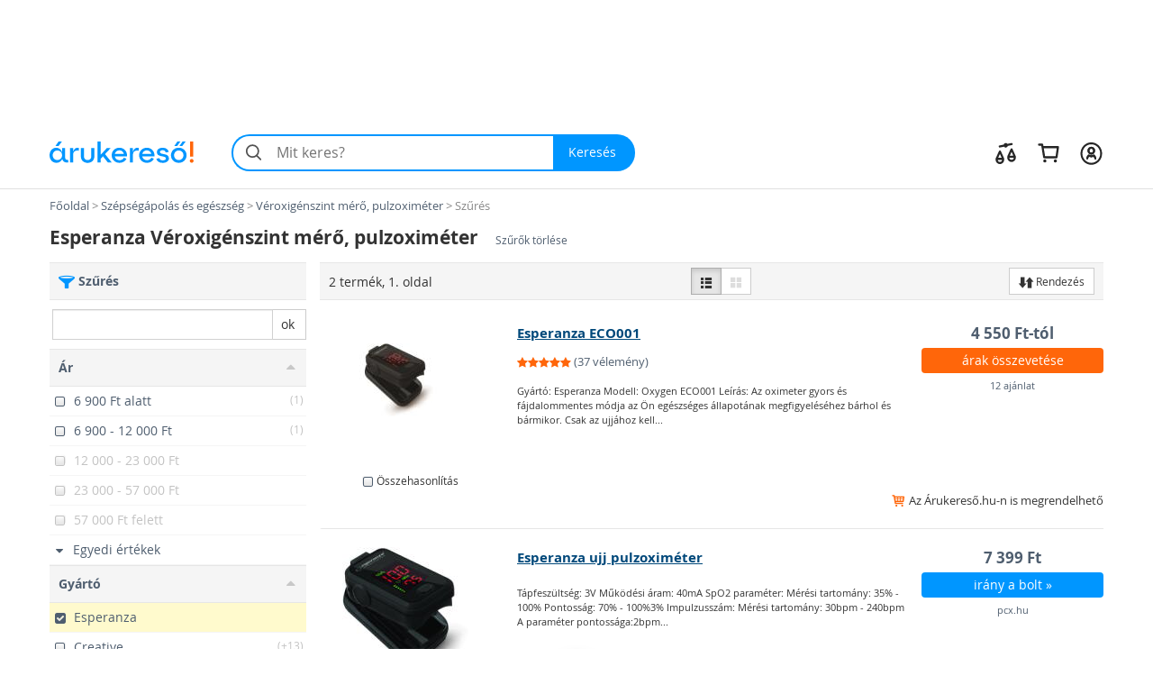

--- FILE ---
content_type: text/html; charset=utf-8
request_url: https://veroxigenszint-mero-pulzoximeter.arukereso.hu/esperanza/
body_size: 30251
content:

<!DOCTYPE HTML>
<html xmlns:fb="http://ogp.me/ns/fb#" prefix="og: http://ogp.me/ns#">
<head>
  <style>
  html {
    font-size: 10px;
    -webkit-tap-highlight-color: rgba(0,0,0,0);
  }

  body {
    display: block;
    margin: 0;
    font-family: 'Open Sans', sans-serif;
    font-size: 14px;
    line-height: 1.428571429;
    color: #333;
    background-color: #fff;
    overflow-x: hidden; // Hide horizontal scroll bar
  }
</style>  <link rel="preload" as="style" href="https://static.arukereso.hu/css/v45873b941dd6cf0d42c2ec53ec574c1e-responsive-category.css">
  <link rel="preload" as="script" href="https://static.arukereso.hu/js/jquery.1.9.0.min.js">
  <link rel="preload" as="script" href="https://static.arukereso.hu/js/v7223e84579d5dd07bf0e64ecbfb12891-arukereso.js">
  <meta http-equiv="X-UA-Compatible" content="IE=edge">
  <meta http-equiv="Content-Type" content="text/html; charset=utf-8">
  <meta http-equiv="Content-Language" content="hu">
  <meta name="viewport" content="width=device-width, initial-scale=1">
  <meta name="description" content="Vásárlás: Esperanza Véroxigénszint mérő, pulzoximéter árak, eladó Esperanza Véroxigénszint mérők, pulzoximéterek. Akciós Esperanza Véroxigénszint mérő, pulzoximéter ár! Online boltok, akciók egy helyen az Árukereső árösszehasonlító oldalon. Olcsó Esperanza Véroxigénszint mérő, pulzoximéter termékek, Esperanza Véroxigénszint mérő, pulzoximéter">
  <meta name="keywords" content="Esperanza Véroxigénszint mérő, pulzoximéter, Esperanza Véroxigénszint mérők, pulzoximéterek, eladó, ár, árlista, kép, képek, teszt, forgalmazók">
  <meta property="fb:app_id" content="690865321443485" /><meta property="og:title" content="Véroxigénszint mérők, pulzoximéterek az Árukeresőn" /><meta property="og:type" content="category" /><meta property="og:url" content="https://veroxigenszint-mero-pulzoximeter.arukereso.hu/" /><meta property="og:site_name" content="Árukereső.hu" /><meta property="og:image" content="https://image.arukereso.hu/cat/7403.jpg" /><meta property="og:description" content="Mit érdemes tudni a Véroxigénszint mérő, pulzoximéter vásárlása előtt? Nézze meg az Árukeresőn! Árak, termékek, boltok összehasonlítása és vásárlói vélemények egy helyen." />
  <meta name="referrer" content="unsafe-url">
  <title>Vásárlás: Esperanza Véroxigénszint mérő, pulzoximéter - Árak összehasonlítása, Esperanza Véroxigénszint mérő, pulzoximéter boltok, olcsó ár, akciós Esperanza Véroxigénszint mérők, pulzoximéterek</title>
    <script type="text/javascript">window.gdprAppliesGlobally=true;(function(){function n(e){if(!window.frames[e]){if(document.body&&document.body.firstChild){var t=document.body;var r=document.createElement("iframe");r.style.display="none";r.name=e;r.title=e;t.insertBefore(r,t.firstChild)}else{setTimeout(function(){n(e)},5)}}}function e(r,a,o,s,c){function e(e,t,r,n){if(typeof r!=="function"){return}if(!window[a]){window[a]=[]}var i=false;if(c){i=c(e,n,r)}if(!i){window[a].push({command:e,version:t,callback:r,parameter:n})}}e.stub=true;e.stubVersion=2;function t(n){if(!window[r]||window[r].stub!==true){return}if(!n.data){return}var i=typeof n.data==="string";var e;try{e=i?JSON.parse(n.data):n.data}catch(t){return}if(e[o]){var a=e[o];window[r](a.command,a.version,function(e,t){var r={};r[s]={returnValue:e,success:t,callId:a.callId};n.source.postMessage(i?JSON.stringify(r):r,"*")},a.parameter)}}if(typeof window[r]!=="function"){window[r]=e;if(window.addEventListener){window.addEventListener("message",t,false)}else{window.attachEvent("onmessage",t)}}}e("__uspapi","__uspapiBuffer","__uspapiCall","__uspapiReturn");n("__uspapiLocator");e("__tcfapi","__tcfapiBuffer","__tcfapiCall","__tcfapiReturn");n("__tcfapiLocator");(function(e){var t=document.createElement("link");t.rel="preconnect";t.as="script";var r=document.createElement("link");r.rel="dns-prefetch";r.as="script";var n=document.createElement("link");n.rel="preload";n.as="script";var i=document.createElement("script");i.id="spcloader";i.type="text/javascript";i["async"]=true;i.charset="utf-8";var a="https://sdk.privacy-center.org/"+e+"/loader.js?target="+document.location.hostname;if(window.didomiConfig&&window.didomiConfig.user){var o=window.didomiConfig.user;var s=o.country;var c=o.region;if(s){a=a+"&country="+s;if(c){a=a+"&region="+c}}}t.href="https://sdk.privacy-center.org/";r.href="https://sdk.privacy-center.org/";n.href=a;i.src=a;var d=document.getElementsByTagName("script")[0];d.parentNode.insertBefore(t,d);d.parentNode.insertBefore(r,d);d.parentNode.insertBefore(n,d);d.parentNode.insertBefore(i,d)})("a395b1ec-5200-4fcc-98ba-520bc8992f2b")})();</script>
    <script type="text/javascript">var ak=ak||{},_akq=_akq||[];</script>
  <script type="text/javascript">

  var ga = function(){}; // to avoid JS errors where ga() functions calls are still present (static pages, Lang const)
  var _gaq = _gaq || []; // to avoid JS errors where _gaq() functions calls are still present (static pages, Lang const)
          var breakpoints = {points:[768,992,1200],names:['xs','sm','md','lg']};
        var index = 0;

        for (; index < breakpoints.points.length; index++) {
          if( document.documentElement.clientWidth <= breakpoints.points[index]) {
            break;
          }
        }
        var screenSize = breakpoints.names[index];
        var trackPageViewUrlBase = '/veroxigenszint-mero-pulzoximeter-c7403/esperanza/';
            // (Re)Tracking function (for virtual page views):
      (trackGoogleAnalyticsPageView = function(){
        // Track page view into Google Tag Manager:
        if (typeof dataLayer != 'undefined') {
          dataLayer.push({
            event:      'pageview',
            virtualUrl: trackPageViewUrlBase + (location.hash ? location.hash : '')
          });
        }
      })();
    </script>
  <script type="text/javascript">
    function loadFooterJs(){ak.filter.bindScrollEvents();window.AK_CATEGORY_INIT_DATA = [7403,'https://veroxigenszint-mero-pulzoximeter.arukereso.hu/',1,false,{Manufacturer:'esperanza',KeywordId:0,PropertyValueId:0,PropertyFilters:['esperanza'],ProductLineId:null,StoreFilterId:null,FashionMarkup:false},'https://static.arukereso.hu/',25];};    var JS_LOADER_STATIC_HOST     = 'https://static.arukereso.hu/';
    var JS_LOADER_ARUKERESO_JS    = 'js/v7223e84579d5dd07bf0e64ecbfb12891-arukereso.js';
    var JS_LOADER_COUNTRY_CODE    = 'HU';
    var JS_LOADER_FB_COUNTRY_CODE = 'hu_HU';
    var JS_LOADER_PAGE_NAME       = 'CATEGORY';
    var JS_LOADER_SEARCH_FOCUS    = '1';
    var JS_LOADER_DEVICE_TYPE     = 'desktop';
    var JS_LOADER_DESKTOP_VIEW    = false;
    var JS_LOADER_PROTOCOL        = '//';
    var JS_LOADER_GMAPS_API_KEY_P = 'AIzaSyAkAOhzXOKBQcn3DgP3R5EavcrfXRsPzAI';
    var JS_LOADER_GMAPS_API_KEY_S = 'AIzaSyBQFkf-EZ_-lTPLlgXqzjQtji6mxFOCRS0';
    var JS_LOADER_ARUKERESO_CSS   = 'css/v45873b941dd6cf0d42c2ec53ec574c1e-responsive-category.css';
    var JS_LOADER_MOBILEAPP       = false;
    var JS_CHECKOUT_URL           = 'https://checkout.arukereso.hu';
    var JS_IS_DEBUG_ON            = false;
    var JS_TOP_PROMO_BANNER       = '';
    (new function(){this.uid=null,this.format="^[A-z0-9]{32}$",this.cookie="__aku",this.domain=null,this.hc=null,this.ls=null,this.ss=null,this.wn=null,this.getDomain=function(){var t=window.location.host,e=t.split(".");return 2===e.length?"."+t:"."+(e=e.slice(1)).join(".")},this.getCookieValue=function(t){var e;return e=t&&-1<t.indexOf(this.cookie+"=")?(e=t.split(this.cookie+"="))[1].split(/[;&]/)[0]:e},this.getUid=function(){try{var t=this.chooseCookie();return this.ls?this.setUid(t):(window.refakuset=this,document.body?window.refakuset.reachCommonStorage(t):void 0!==window.addEventListener?window.addEventListener("load",function(){window.refakuset.reachCommonStorage(t)},!1):void 0!==window.attachEvent?window.attachEvent("onload",function(){window.refakuset.reachCommonStorage(t)}):window.onload=function(){window.refakuset.reachCommonStorage(t)},null)}catch(t){return null}},this.getHttpCookie=function(){return this.getCookieValue(document.cookie)},this.getWindowName=function(){return this.getCookieValue(window.name)},this.getSessionStorage=function(){return"undefined"!=typeof sessionStorage?sessionStorage.getItem(this.cookie):null},this.getLocalStorage=function(){return"undefined"!=typeof localStorage?localStorage.getItem(this.cookie):null},this.setUid=function(t){this.domain=this.getDomain();var e=new RegExp(this.format);return t="string"==typeof t&&e.test(t)?t:this.generateUid(),this.uid=t,this.setHttpCookie(t),this.setSessionStorage(t),this.setLocalStorage(t),this.setWindowName(t),window[this.cookie]=t,"function"!=typeof aku_request_done||aku_request_done(window,this.uid)},this.setHttpCookie=function(t){document.cookie=this.cookie+"=; expires=Mon, 20 Sep 2010 00:00:00 UTC; path=/; domain="+this.domain;var e=new Date;return e.setFullYear(e.getFullYear()+10),document.cookie=this.cookie+"="+t+"; expires="+e.toGMTString()+"; path=/; domain="+this.domain},this.setWindowName=function(t){if(-1<window.name.indexOf(this.cookie)){var e,o=window.name.split("&");for(e in o)o.hasOwnProperty(e)&&-1<o[e].indexOf(this.cookie)&&(o[e]=this.cookie+"="+t);return window.name=o.join("&")}return window.name=window.name+("&"+this.cookie)+"="+t},this.setSessionStorage=function(t){return"undefined"!=typeof sessionStorage&&sessionStorage.setItem(this.cookie,t)},this.setLocalStorage=function(t){if("undefined"!=typeof localStorage)return localStorage.setItem(this.cookie,t)},this.generateUid=function(){var t=(new Date).getTime().toString()+Math.random().toString();return this.sha1(t).substring(0,32)},this.chooseCookie=function(){this.hc=this.getHttpCookie(),this.ss=this.getSessionStorage(),this.ls=this.getLocalStorage(),this.wn=this.getWindowName();return this.hc?this.ls&&this.hc!=this.ls?this.ls:this.ss&&this.hc!=this.ss?this.ss:this.wn&&this.hc!=this.wn?this.wn:this.hc:this.ls||this.ss||this.wn},this.reachCommonStorage=function(i){var n,s;window.refakuset&&(n="https://assets.arukereso.com",(s=document.createElement("iframe")).src=n+"/storage.html",s.style.visibility="hidden",s.style.position="absolute",s.style.height="0px",s.onload=function(){s.contentWindow.postMessage(JSON.stringify({key:"__aku",method:"get"}),"*")},document.body.appendChild(s),window.onmessage=function(t){var e,o;if(t.origin==n&&void 0!==t.data)return e=!1,t=t.data,o=new RegExp(window.refakuset.format),t&&"string"==typeof t&&o.test(t)?e=window.refakuset.setUid(t):(e=window.refakuset.setUid(i),s.contentWindow.postMessage(JSON.stringify({key:"__aku",method:"set",data:window.refakuset.uid}),"*")),delete window.refakuset,e})},this.sha1=function(t){for(var e,o,i,n,s,r,a,h,d=function(t,e){return t<<e|t>>>32-e},u=function(t){for(var e="",o=7;0<=o;o--)e+=(t>>>4*o&15).toString(16);return e},c=new Array(80),w=1732584193,f=4023233417,l=2562383102,g=271733878,m=3285377520,k=t.length,p=[],S=0;S<k-3;S+=4)o=t.charCodeAt(S)<<24|t.charCodeAt(S+1)<<16|t.charCodeAt(S+2)<<8|t.charCodeAt(S+3),p.push(o);switch(k%4){case 0:S=2147483648;break;case 1:S=t.charCodeAt(k-1)<<24|8388608;break;case 2:S=t.charCodeAt(k-2)<<24|t.charCodeAt(k-1)<<16|32768;break;case 3:S=t.charCodeAt(k-3)<<24|t.charCodeAt(k-2)<<16|t.charCodeAt(k-1)<<8|128}for(p.push(S);p.length%16!=14;)p.push(0);for(p.push(k>>>29),p.push(k<<3&4294967295),e=0;e<p.length;e+=16){for(S=0;S<16;S++)c[S]=p[e+S];for(S=16;S<=79;S++)c[S]=d(c[S-3]^c[S-8]^c[S-14]^c[S-16],1);for(i=w,n=f,s=l,r=g,a=m,S=0;S<=19;S++)h=d(i,5)+(n&s|~n&r)+a+c[S]+1518500249&4294967295,a=r,r=s,s=d(n,30),n=i,i=h;for(S=20;S<=39;S++)h=d(i,5)+(n^s^r)+a+c[S]+1859775393&4294967295,a=r,r=s,s=d(n,30),n=i,i=h;for(S=40;S<=59;S++)h=d(i,5)+(n&s|n&r|s&r)+a+c[S]+2400959708&4294967295,a=r,r=s,s=d(n,30),n=i,i=h;for(S=60;S<=79;S++)h=d(i,5)+(n^s^r)+a+c[S]+3395469782&4294967295,a=r,r=s,s=d(n,30),n=i,i=h;w=w+i&4294967295,f=f+n&4294967295,l=l+s&4294967295,g=g+r&4294967295,m=m+a&4294967295}return(h=u(w)+u(f)+u(l)+u(g)+u(m)).toLowerCase()}}).getUid();
</script>
  <style>/** responsive-category-desktop */
@media(max-width:768px){div.scope-legacy ul.categories-dropdown{right:0;left:inherit}}div.scope-legacy div.l-header-container{position:relative;background-color:#fff}div.scope-legacy div.l-header-container header.l-header{border-bottom:1px solid #e0e0e0}div.scope-legacy div.l-header-container header.l-header div.l-header__wrapper{display:flex;padding:1.865rem 2vw;margin-right:auto;margin-left:auto;align-items:center;-ms-flex-pack:justify;-ms-flex-align:center;justify-content:space-between}div.scope-legacy div.l-header-container header.l-header div.l-header__wrapper>*+*{margin-top:0}div.scope-legacy div.l-header-container header.l-header div.l-header__wrapper a.l-header__logo-container{display:block;margin-right:3em;flex:none}div.scope-legacy div.l-header-container header.l-header div.l-header__wrapper a.l-header__logo-container svg.page-logo{width:160px;max-width:160px}div.scope-legacy div.l-header-container header.l-header div.l-header__wrapper div.l-header__root{display:flex;-ms-flex-positive:1;align-items:center;flex-grow:1;justify-content:space-between}div.scope-legacy div.l-header-container header.l-header div.l-header__wrapper div.l-header__root ul.c-user-controls{position:relative;z-index:200;display:flex;margin:0;margin-left:auto;transition:opacity .3s;-ms-flex-align:center;-ms-flex-item-align:stretch;-ms-flex-pack:end;align-items:center;align-self:stretch;justify-content:flex-end}div.scope-legacy div.l-header-container header.l-header div.l-header__wrapper div.l-header__root ul.c-user-controls>*+*{margin-top:0}div.scope-legacy div.l-header-container header.l-header div.l-header__wrapper div.l-header__root ul.c-user-controls>*{margin-right:2rem}div.scope-legacy div.l-header-container header.l-header div.l-header__wrapper div.l-header__root ul.c-user-controls>:last-child{margin-right:0}div.scope-legacy div.l-header-container header.l-header div.l-header__wrapper div.l-header__root ul.c-user-controls li.c-user-controls__item{display:flex;cursor:pointer}div.scope-legacy div.l-header-container header.l-header div.l-header__wrapper div.l-header__root ul.c-user-controls li.c-user-controls__item>*+*{margin-top:0}div.scope-legacy div.l-header-container header.l-header div.l-header__wrapper div.l-header__root ul.c-user-controls li.c-user-controls__item.c-user-controls__item--nav{display:none}div.scope-legacy div.l-header-container header.l-header div.l-header__wrapper div.l-header__root ul.c-user-controls li.c-user-controls__item a.c-user-controls__link{display:flex;padding:.5rem;margin:0 -.5rem;border-radius:100%;transition:background-color .2s;align-items:center}div.scope-legacy div.l-header-container header.l-header div.l-header__wrapper div.l-header__root ul.c-user-controls li.c-user-controls__item a.c-user-controls__link span.c-user-controls__icon-container{position:relative;transform:translateY(5%)}div.scope-legacy div.l-header-container header.l-header div.l-header__wrapper div.l-header__root ul.c-user-controls li.c-user-controls__item a.c-user-controls__link span.c-user-controls__icon-container svg.c-user-controls__icon{display:inline-block;width:1em;height:1em;margin-top:0;font-size:2.75rem;color:#262626;vertical-align:-.175em;background-color:transparent;fill:currentColor}@media(max-width:767px){div.scope-legacy div.l-header-container header.l-header div.l-header__wrapper{padding:.5rem 4vw .75rem}div.scope-legacy div.l-header-container header.l-header div.l-header__wrapper a.l-header__logo-container{margin-right:0}}@media(max-width:991px){div.scope-legacy div.l-header-container header.l-header:not(.search-field-disabled){padding-bottom:5.25rem}div.scope-legacy div.l-header-container header.l-header div.l-header__wrapper a.l-header__logo-container svg.page-logo{max-width:140px}div.scope-legacy div.l-header-container header.l-header div.l-header__wrapper div.l-header__root ul.c-user-controls li.c-user-controls__item.c-user-controls__item--nav{display:block}div.scope-legacy div.l-header-container header.l-header div.l-header__wrapper div.l-header__root ul.c-user-controls li.c-user-controls__item a.c-user-controls__link span.c-user-controls__icon-container svg.c-user-controls__icon{font-size:20px}}@media(max-width:1199px){div.scope-legacy div.l-header-container header.l-header div.l-header__wrapper div.l-header__root ul.c-user-controls>*{margin-right:1.5rem}div.scope-legacy div.l-header-container header.l-header div.l-header__wrapper div.l-header__root ul.c-user-controls>:last-child{margin-right:0}}@media(min-width:480px){div.scope-legacy div.l-header-container header.l-header div.l-header__wrapper div.l-header__root ul.c-user-controls li.c-user-controls__item a.c-user-controls__link--with-label{padding-right:.875rem;padding-left:.875rem;margin:0 -.875rem}}@media(min-width:1200px){div.scope-legacy div.l-header-container header.l-header div.l-header__wrapper{max-width:1170px;padding-right:0;padding-left:0;margin-right:auto;margin-left:auto}}div.scope-legacy div#env-info{position:fixed;top:0;left:0;z-index:1000;padding:2px 4px;font-size:14px;color:#fff;text-shadow:1px 1px rgba(0,0,0,.85);background-color:rgba(0,150,255,.85)}div.scope-legacy form#search-form{position:relative;display:flex;width:100%;min-width:32em;height:4.125rem;margin-right:0;margin-left:0;flex-basis:32em}div.scope-legacy form#search-form>*+*{margin-top:0}div.scope-legacy form#search-form input.c-search__input{min-width:12em;-webkit-appearance:none;padding:0 1.25em 0 3em;font-size:16px;color:#000;background:#f4f4f4;border:2px solid transparent;border-right:0;border-radius:2.0625rem 0 0 2.0625rem;outline:0;transition:border-color .1s;-ms-flex-positive:1;flex-grow:1}div.scope-legacy form#search-form button.c-search__reset{display:flex;width:2.5em;padding:0 .5em;margin-top:0;margin-left:-2.5em;background-color:transparent;border:0;transition:opacity .3s;-ms-flex-pack:center;align-items:center;flex-shrink:0;justify-content:center}div.scope-legacy form#search-form button.c-search__reset svg{box-sizing:content-box;padding:.325em;color:#525252}div.scope-legacy form#search-form svg.c-search__icon{position:absolute;top:50%;left:.675em;display:inline-block;width:1em;height:1em;margin-top:0;font-size:1.5em;color:#525252;vertical-align:-.175em;pointer-events:none;background-color:transparent;transform:translateY(-50%);fill:currentColor}div.scope-legacy form#search-form button.c-search__button{display:flex;padding:0 1.5em 0 1.25em;color:#fff;background:#0096ff;border:0;border-radius:0 2.0625rem 2.0625rem 0;transition:background-color .2s;-ms-flex-negative:0;-ms-flex-pack:center;align-items:center;flex-shrink:0;justify-content:center}@media(max-width:767px){div.scope-legacy form#search-form{min-width:auto}div.scope-legacy form#search-form input.c-search__input{min-width:0;padding:.5625em .75em .5625em 3em}}@media(max-width:991px){div.scope-legacy form#search-form{position:absolute;right:4vw;bottom:.75rem;left:4vw;width:auto;margin-right:0}}@media(max-width:1199px){div.scope-legacy form#search-form{width:auto;flex-grow:1}}div.scope-legacy div#suggest-box{position:absolute;top:43px;right:0;left:0;z-index:9999;display:none;width:100%;font-size:13px;background:#fff;box-shadow:2px 2px 2px rgba(0,0,0,.2)}div.scope-legacy .football-gate{position:relative;width:auto}div.scope-legacy .football-gate-left,div.scope-legacy .football-gate-right,div.scope-legacy .football-gate-top{position:absolute;display:none;visibility:hidden}@media(min-width:1280px){div.scope-legacy .football-gate-left,div.scope-legacy .football-gate-right,div.scope-legacy .football-gate-top{display:block;visibility:visible}div.scope-legacy .football-gate{width:auto;margin:0 142px}div.scope-legacy .football-gate-top{width:100%}}@media(min-width:1500px){div.scope-legacy .football-gate{margin:0 auto}}div.scope-legacy .add-to-compare{display:inline-block;font-size:85%;font-weight:400}div.scope-legacy .add-to-compare span{display:inline-block}div.scope-legacy .add-to-compare span.icon-check-checked,div.scope-legacy .add-to-compare span.icon-check-empty{margin:2px 4px 0 2px}div.scope-legacy .add-to-compare span.icon-check-checked{display:none}@keyframes spinning{from{transform:rotate(0)}to{transform:rotate(360deg)}}div.scope-legacy .loading-spinner{position:relative;width:100%;height:100%;max-height:30px;-webkit-animation:spinning 1s linear infinite;-moz-animation:spinning 1s linear infinite;-ms-animation:spinning 1s linear infinite;-o-animation:spinning 1s linear infinite;animation:spinning 1s linear infinite;fill:#555}div.scope-legacy ul.dropdown-menu{min-width:0;padding:0;background:#f5f5f5;box-shadow:5px 5px 5px rgba(0,0,0,.2)}div.scope-legacy ul.dropdown-menu>li.selected{color:#4f5e6f;background:#ddd;box-shadow:inset 0 0 6px rgba(0,0,0,.4)}div.scope-legacy ul.dropdown-menu>li>a{padding:7px 10px;border-bottom:1px solid #e6e6e6}div.scope-legacy ul.dropdown-menu>li.pd-title{position:relative;padding-left:1.8em}div.scope-legacy ul.dropdown-menu>li.pd-title .pricedrop-badge{top:6px;left:8px;padding:3px 6px}div.scope-legacy aside,div.scope-legacy header,div.scope-legacy section{display:block}div.scope-legacy a{background:0}div.scope-legacy b,div.scope-legacy strong{font-weight:700}div.scope-legacy h1{margin:.67em 0;font-size:2em}div.scope-legacy small{font-size:80%}div.scope-legacy img{border:0}div.scope-legacy svg:not(:root){overflow:hidden}div.scope-legacy button,div.scope-legacy input{margin:0;font:inherit;color:inherit}div.scope-legacy button{overflow:visible}div.scope-legacy button{text-transform:none}div.scope-legacy button,div.scope-legacy input[type=submit]{-webkit-appearance:button;cursor:pointer}div.scope-legacy button::-moz-focus-inner,div.scope-legacy input::-moz-focus-inner{padding:0;border:0}div.scope-legacy input{line-height:normal}div.scope-legacy input[type=number]::-webkit-inner-spin-button,div.scope-legacy input[type=number]::-webkit-outer-spin-button{height:auto}div.scope-legacy input[type=search]{box-sizing:content-box;-webkit-appearance:textfield}div.scope-legacy input[type=search]::-webkit-search-cancel-button,div.scope-legacy input[type=search]::-webkit-search-decoration{-webkit-appearance:none}div.scope-legacy *{box-sizing:border-box}div.scope-legacy :after,div.scope-legacy :before{box-sizing:border-box}div.scope-legacy button,div.scope-legacy input{font-family:inherit;font-size:inherit;line-height:inherit}div.scope-legacy a{color:#4f5e6f;text-decoration:none}div.scope-legacy img{vertical-align:middle}div.scope-legacy .img-responsive{display:block;width:auto;max-width:100%;height:auto}div.scope-legacy h1,div.scope-legacy h2,div.scope-legacy h3,div.scope-legacy h4{font-family:inherit;font-weight:500;line-height:1.1;color:inherit}div.scope-legacy h1,div.scope-legacy h2,div.scope-legacy h3{margin-top:20px;margin-bottom:10px}div.scope-legacy h4{margin-top:10px;margin-bottom:10px}div.scope-legacy h1{font-size:36px}div.scope-legacy h2{font-size:30px}div.scope-legacy h3{font-size:24px}div.scope-legacy h4{font-size:18px}div.scope-legacy p{margin:0 0 10px}div.scope-legacy small{font-size:85%}div.scope-legacy ul{margin-top:0;margin-bottom:10px}div.scope-legacy ul ul{margin-bottom:0}div.scope-legacy .container-fluid{padding-right:15px;padding-left:15px;margin-right:auto;margin-left:auto}div.scope-legacy .row{margin-right:-15px;margin-left:-15px}div.scope-legacy .col-lg-12,div.scope-legacy .col-lg-3,div.scope-legacy .col-lg-4,div.scope-legacy .col-lg-6,div.scope-legacy .col-lg-8,div.scope-legacy .col-lg-9,div.scope-legacy .col-md-3,div.scope-legacy .col-md-4,div.scope-legacy .col-md-6,div.scope-legacy .col-md-8,div.scope-legacy .col-md-9,div.scope-legacy .col-sm-12,div.scope-legacy .col-sm-3,div.scope-legacy .col-sm-4,div.scope-legacy .col-sm-6,div.scope-legacy .col-xs-12,div.scope-legacy .col-xs-3,div.scope-legacy .col-xs-6,div.scope-legacy .col-xs-8{position:relative;min-height:1px;padding-right:15px;padding-left:15px}div.scope-legacy .col-xs-12,div.scope-legacy .col-xs-3,div.scope-legacy .col-xs-6,div.scope-legacy .col-xs-8{float:left}div.scope-legacy .col-xs-12{width:100%}div.scope-legacy .col-xs-8{width:66.66666667%}div.scope-legacy .col-xs-6{width:50%}div.scope-legacy .col-xs-3{width:25%}@media(min-width:768px){div.scope-legacy .col-sm-12,div.scope-legacy .col-sm-3,div.scope-legacy .col-sm-4,div.scope-legacy .col-sm-6{float:left}div.scope-legacy .col-sm-12{width:100%}div.scope-legacy .col-sm-6{width:50%}div.scope-legacy .col-sm-4{width:33.33333333%}div.scope-legacy .col-sm-3{width:25%}}@media(min-width:992px){div.scope-legacy .col-md-3,div.scope-legacy .col-md-4,div.scope-legacy .col-md-6,div.scope-legacy .col-md-8,div.scope-legacy .col-md-9{float:left}div.scope-legacy .col-md-9{width:75%}div.scope-legacy .col-md-8{width:66.66666667%}div.scope-legacy .col-md-6{width:50%}div.scope-legacy .col-md-4{width:33.33333333%}div.scope-legacy .col-md-3{width:25%}div.scope-legacy .col-md-offset-2{margin-left:16.66666667%}}@media(min-width:1200px){div.scope-legacy .col-lg-12,div.scope-legacy .col-lg-3,div.scope-legacy .col-lg-4,div.scope-legacy .col-lg-6,div.scope-legacy .col-lg-8,div.scope-legacy .col-lg-9{float:left}div.scope-legacy .col-lg-12{width:100%}div.scope-legacy .col-lg-9{width:75%}div.scope-legacy .col-lg-8{width:66.66666667%}div.scope-legacy .col-lg-6{width:50%}div.scope-legacy .col-lg-4{width:33.33333333%}div.scope-legacy .col-lg-3{width:25%}div.scope-legacy .col-lg-offset-2{margin-left:16.66666667%}}div.scope-legacy input[type=search]{box-sizing:border-box}div.scope-legacy .form-control{display:block;width:100%;height:34px;padding:6px 12px;font-size:14px;line-height:1.42857143;color:#555;background-color:#fff;background-image:none;border:1px solid #ccc;border-radius:0;box-shadow:inset 0 1px 1px rgba(0,0,0,.075);transition:border-color ease-in-out .15s,box-shadow ease-in-out .15s}div.scope-legacy .form-control::-moz-placeholder{color:#777;opacity:1}div.scope-legacy .form-control:-ms-input-placeholder{color:#777}div.scope-legacy .form-control::-webkit-input-placeholder{color:#777}div.scope-legacy input[type=search]{-webkit-appearance:none}div.scope-legacy .btn{display:inline-block;padding:6px 12px;margin-bottom:0;font-size:14px;font-weight:400;line-height:1.42857143;text-align:center;white-space:nowrap;vertical-align:middle;cursor:pointer;-webkit-user-select:none;-moz-user-select:none;user-select:none;background-image:none;border:1px solid transparent;border-radius:0}div.scope-legacy .btn.active{background-image:none;outline:0;box-shadow:inset 0 3px 5px rgba(0,0,0,.125)}div.scope-legacy .btn-default{color:#333;background-color:#fff;border-color:#ccc}div.scope-legacy .btn-default.active{color:#333;background-color:#e6e6e6;border-color:#adadad}div.scope-legacy .btn-default.active{background-image:none}div.scope-legacy .btn-primary{color:#fff;background-color:#0096ff;border-color:#0096ff}div.scope-legacy .btn-sm{padding:5px 10px;font-size:12px;line-height:1.5;border-radius:0}div.scope-legacy .fade{opacity:0;transition:opacity .15s linear}div.scope-legacy .dropdown-menu{position:absolute;top:100%;left:0;z-index:1000;display:none;float:left;min-width:160px;padding:5px 0;margin:2px 0 0;font-size:14px;text-align:left;list-style:none;background-color:#fff;background-clip:padding-box;border:1px solid #ccc;border:1px solid rgba(0,0,0,.15);border-radius:0;box-shadow:0 6px 12px rgba(0,0,0,.175)}div.scope-legacy .dropdown-menu>li>a{display:block;padding:3px 20px;clear:both;font-weight:400;line-height:1.42857143;color:#4f5e6f;white-space:nowrap}div.scope-legacy .btn-group{position:relative;display:inline-block;vertical-align:middle}div.scope-legacy .btn-group>.btn{position:relative;float:left}div.scope-legacy .btn-group>.btn.active{z-index:2}div.scope-legacy .btn-group .btn+.btn{margin-left:-1px}div.scope-legacy .btn-group>.btn:first-child{margin-left:0}div.scope-legacy .btn-group>.btn:first-child:not(:last-child):not(.dropdown-toggle){border-top-right-radius:0;border-bottom-right-radius:0}div.scope-legacy .btn-group>.btn:last-child:not(:first-child){border-top-left-radius:0;border-bottom-left-radius:0}div.scope-legacy .input-group{position:relative;display:table;border-collapse:separate}div.scope-legacy .input-group .form-control{position:relative;z-index:2;float:left;width:100%;margin-bottom:0}div.scope-legacy .input-group .form-control,div.scope-legacy .input-group-btn{display:table-cell}div.scope-legacy .input-group .form-control:not(:first-child):not(:last-child){border-radius:0}div.scope-legacy .input-group-btn{width:1%;white-space:nowrap;vertical-align:middle}div.scope-legacy .input-group .form-control:first-child{border-top-right-radius:0;border-bottom-right-radius:0}div.scope-legacy .input-group .form-control:last-child,div.scope-legacy .input-group-btn:last-child>.btn{border-top-left-radius:0;border-bottom-left-radius:0}div.scope-legacy .input-group-btn{position:relative;font-size:0;white-space:nowrap}div.scope-legacy .input-group-btn>.btn{position:relative}div.scope-legacy .input-group-btn:last-child>.btn{margin-left:-1px}div.scope-legacy .pagination{display:inline-block;padding-left:0;margin:20px 0;border-radius:0}div.scope-legacy .close{float:right;font-size:21px;font-weight:700;line-height:1;color:#000;text-shadow:0 1px 0 #fff;opacity:.2}div.scope-legacy .modal{position:fixed;top:0;right:0;bottom:0;left:0;z-index:1050;display:none;overflow:hidden;-webkit-overflow-scrolling:touch;outline:0}div.scope-legacy .modal.fade .modal-dialog{transition:transform .3s ease-out;transform:translate3d(0,-25%,0)}div.scope-legacy .modal-dialog{position:relative;width:auto;margin:10px}div.scope-legacy .modal-content{position:relative;background-color:#fff;background-clip:padding-box;border:1px solid #999;border:1px solid rgba(0,0,0,.2);border-radius:6px;outline:0;box-shadow:0 3px 9px rgba(0,0,0,.5)}div.scope-legacy .modal-header{min-height:16.42857143px;padding:15px;border-bottom:1px solid #e5e5e5}div.scope-legacy .modal-header .close{margin-top:-2px}div.scope-legacy .modal-title{margin:0;line-height:1.42857143}div.scope-legacy .modal-body{position:relative;padding:15px}@media(min-width:768px){div.scope-legacy .modal-dialog{width:600px;margin:30px auto}div.scope-legacy .modal-content{box-shadow:0 5px 15px rgba(0,0,0,.5)}}@media(min-width:992px){div.scope-legacy .modal-lg{width:900px}}div.scope-legacy .clearfix,div.scope-legacy .container-fluid,div.scope-legacy .row{clear:both}div.scope-legacy .clearfix:after,div.scope-legacy .clearfix:before,div.scope-legacy .container-fluid:after,div.scope-legacy .container-fluid:before,div.scope-legacy .row:after,div.scope-legacy .row:before{display:table;content:" "}div.scope-legacy .clearfix:after,div.scope-legacy .container-fluid:after,div.scope-legacy .row:after{clear:both}div.scope-legacy .pull-left{float:left!important}div.scope-legacy .invisible{visibility:hidden}div.scope-legacy .hidden{display:none!important;visibility:hidden!important}div.scope-legacy .visible-xs{display:none!important}div.scope-legacy .visible-sm-inline-block,div.scope-legacy .visible-xs-inline-block{display:none!important}@media(max-width:767px){div.scope-legacy .visible-xs{display:block!important}}@media(max-width:767px){div.scope-legacy .visible-xs-inline-block{display:inline-block!important}}@media(min-width:768px) and (max-width:991px){div.scope-legacy .visible-sm-inline-block{display:inline-block!important}}@media(max-width:767px){div.scope-legacy .hidden-xs{display:none!important}}@media(min-width:768px) and (max-width:991px){div.scope-legacy .hidden-sm{display:none!important}}@media(min-width:992px) and (max-width:1199px){div.scope-legacy .hidden-md{display:none!important}}@media(min-width:1200px){div.scope-legacy .hidden-lg{display:none!important}}@font-face{font-family:'Open Sans';font-style:normal;font-weight:400;font-display:swap;src:url('https://static.arukereso.hu/fonts/v57bc6474d8d876e59bd70b60c7b3407e-open-sans-regular.svg#Open Sans') format('svg'),url('https://static.arukereso.hu/fonts/ve4cdf32341e087f7966ad3393f0c3964-open-sans-regular.woff') format('woff')}@font-face{font-family:'Open Sans';font-style:normal;font-weight:700;font-display:swap;src:url('https://static.arukereso.hu/fonts/v57d2d6c89f1e5938825c489ef622c9bc-open-sans-bold.svg#Open Sans') format('svg'),url('https://static.arukereso.hu/fonts/v274a4f53415b94a04147b6df9f439344-open-sans-bold.woff') format('woff')}@font-face{font-family:icomoon;font-style:normal;font-weight:400;font-display:swap;src:url('https://static.arukereso.hu/fonts/v057a64ae057a8bed5d75b5c64e1e8d59-icomoon.svg#icomoon') format('svg'),url('https://static.arukereso.hu/fonts/v265058fe7077941d48850367d4a7eff7-icomoon.woff') format('woff')}div.scope-legacy [class*=" icon-"]:before,div.scope-legacy [class^=icon-]:before{font-family:icomoon!important;font-style:normal;font-weight:400;font-variant:normal;line-height:1;text-transform:none;-webkit-font-smoothing:antialiased;-moz-osx-font-smoothing:grayscale}div.scope-legacy .icon-star:before{content:"\e802"}div.scope-legacy .icon-star-empty:before{content:"\e808"}div.scope-legacy .icon-star-half-alt:before{content:"\e809"}div.scope-legacy .icon-th-large:before{content:"\e80b"}div.scope-legacy .icon-th-list:before{content:"\e80c"}div.scope-legacy .icon-arrow-right:before{content:"\e811"}div.scope-legacy .icon-sort-name-up:before{content:"\e812"}div.scope-legacy .icon-group:before{content:"\e814"}div.scope-legacy .icon-filter:before{content:"\e815"}div.scope-legacy .icon-order:before{content:"\e816"}div.scope-legacy .icon-top-product:before{content:"\e817"}div.scope-legacy .icon-price-fall:before{content:"\e819"}div.scope-legacy .icon-down-dir:before{content:"\e81a"}div.scope-legacy .icon-sort-number-up:before{content:"\e81b"}div.scope-legacy .icon-sort-number-down:before{content:"\e81c"}div.scope-legacy .icon-up-dir:before{content:"\e824"}div.scope-legacy .icon-help-circled-alt:before{content:"\e828"}div.scope-legacy .icon-close:before{content:"\e829"}div.scope-legacy .icon-check-checked:before{content:"\e82f"}div.scope-legacy .icon-check-empty:before{content:"\e830"}div.scope-legacy .icon-cart:before{content:"\e838"}div.scope-legacy .icon-check-checked,div.scope-legacy .icon-check-empty{float:left;width:12px;height:12px;font-size:14px;line-height:14px;border-radius:4px;box-shadow:inset 0 -6px 6px -1px #e6e6e6}div.scope-legacy div#off-screen-container{position:absolute;top:0;right:0;bottom:0;left:0;z-index:1100;display:none}div.scope-legacy div#off-screen-container div.offs-overlay{position:fixed;top:0;right:0;bottom:0;left:0;background:rgba(0,0,0,.5);opacity:0;transition:opacity .15s}div.scope-legacy div#off-screen-container div.offs-content{position:fixed;top:0;right:-500px;bottom:0;width:500px;padding:20px;background:#fff;transition:right .15s,left .15s}div.scope-legacy div#off-screen-container div.offs-content span.offs-close{position:absolute;top:20px;right:20px;display:block;width:25px;height:25px;font-size:24px;line-height:0;color:#ccc;cursor:pointer}@media screen and (max-width:768px){div.scope-legacy div#off-screen-container div.offs-content{width:90vw}}div.scope-legacy a{color:#4f5e6f}div.scope-legacy .content-wrapper{max-width:1200px}div.scope-legacy .rating{font-size:140%}div.scope-legacy .rating span span.star{color:#ddd}div.scope-legacy .rating span.active>span.star{color:#ff660a}div.scope-legacy div.breadcrumb-wrapper{position:relative}div.scope-legacy div.breadcrumb-wrapper:after{position:absolute;top:0;bottom:0;left:0;width:18px;height:100%;content:"";background-image:linear-gradient(to right,#fff 30%,rgba(255,255,255,0) 100%);background-repeat:repeat-x}div.scope-legacy div.breadcrumb-wrapper div.breadcrumb-field{display:inline-block;max-width:100%;padding:0 15px;overflow-x:auto;-ms-overflow-style:none;white-space:nowrap;direction:rtl;scrollbar-width:none}div.scope-legacy div.breadcrumb-wrapper div.breadcrumb-field::-webkit-scrollbar{display:none}div.scope-legacy div.breadcrumb-wrapper div.breadcrumb-field div.breadcrumb-cat{display:inline-block;margin:10px 0;font-size:90%;color:#888;white-space:nowrap;direction:ltr}@media(max-width:767px){div.scope-legacy div.breadcrumb-wrapper div.breadcrumb-field div.breadcrumb-cat{margin:15px 0}}div.scope-legacy .badge-top-item-wrapper{position:absolute;left:5px}div.scope-legacy .badge-top-item{position:relative;font-size:300%;line-height:1;color:#fda54b;text-align:center;text-shadow:1px 1px 1px rgba(0,0,0,.3)}div.scope-legacy .badge-top-item .place{display:block;font-size:120%;font-weight:700}div.scope-legacy .badge-top-item .place-wrapper{position:absolute;top:24px;left:3px;font-size:30%;color:#fff;text-shadow:none}@media(max-width:767px){div.scope-legacy .badge-top-item{font-size:250%}div.scope-legacy .badge-top-item .place-wrapper{top:18px}}div.scope-legacy span.pricedrop-badge{position:absolute;z-index:10;padding:4px 14px;font-size:14px;font-weight:700;color:#fff;letter-spacing:.05em;background-color:red;border-radius:15px}@media(max-width:767px){div.scope-legacy span.pricedrop-badge{font-size:12px}}div.scope-legacy .pagination{width:100%;margin:40px 0 10px 0;color:#333;text-align:center}div.scope-legacy .pagination p{margin:10px 0 0 0}div.scope-legacy .pagination .active,div.scope-legacy .pagination a{display:inline-block;padding:8px 14px;margin:0 3px 5px 0;background:#f5f5f5;border:1px solid #f5f5f5}div.scope-legacy .pagination .active{font-weight:700;background:0}div.scope-legacy .close-modal{position:absolute;top:0;right:0;z-index:100;padding:10px;font-size:180%;cursor:pointer}div.scope-legacy .img-responsive{width:auto}div.scope-legacy img.lazy{width:1px;height:1px;visibility:hidden}div.scope-legacy div#overlay{position:absolute;top:0;left:0;z-index:500;display:none;width:100%;height:100%;background:rgba(0,0,0,.5)}div.scope-legacy .h1-featured{margin:10px 0 10px 20px;font-size:70%;font-weight:400;color:#6e6e6e}div.scope-legacy .button-orange{display:block;line-height:2;color:#fff;text-align:center;background:#ff660a;border-radius:4px}div.scope-legacy .clearfix,div.scope-legacy .container-fluid,div.scope-legacy .row{clear:both}div.scope-legacy .banner-leaderboard{padding:15px 0;overflow:hidden;font-size:9px;color:#6e6e6e;text-align:center;background:#f5f5f5}div.scope-legacy .banner-leaderboard .banner-container-inner{width:970px;max-width:100%;height:90px;margin:0 auto;overflow:hidden}div.scope-legacy .banner-leaderboard .banner-container-inner.placeholder{background-color:#eee}div.scope-legacy .banner-leaderboard .banner-container-inner a{position:relative;display:block;width:100%;max-width:970px;height:auto;max-height:90px;margin:0 auto;text-decoration:none}div.scope-legacy .banner-leaderboard .banner-container-inner a img{width:100%;height:auto}div.scope-legacy .banner-leaderboard .banner-container-inner a .ad-details-text{position:absolute;right:0;bottom:0;padding:1px 4px;color:#6e6e6e;background-color:rgba(200,200,200,.5)}div.scope-legacy .filter-has-changed{border-color:#406ab3;border-width:1px}div.scope-legacy .ulined-link a{text-decoration:underline}div.scope-legacy .ulined-link h2 a{text-decoration:underline}div.scope-legacy input::-ms-clear{display:none}div.scope-legacy input[type=number]::-webkit-inner-spin-button,div.scope-legacy input[type=number]::-webkit-outer-spin-button{-webkit-appearance:none;margin:0}div.scope-legacy input[type=number]{-moz-appearance:textfield}@media(max-width:970px){div.scope-legacy .banner-leaderboard{padding:1.5% 0}div.scope-legacy .banner-leaderboard .banner-container-inner{display:table-row}div.scope-legacy .banner-leaderboard .banner-container-inner.placeholder{background-color:none}div.scope-legacy .banner-leaderboard .banner-container-inner a{display:table-cell;vertical-align:middle}}div.scope-legacy #marketing-cta-banner{height:38px;padding:0 5px;margin:0;overflow:hidden;font-weight:700;color:#fff;background:#b7d8b3;background:linear-gradient(90deg,#b7d8b3 0,#539f3b 50%,#b7d8b3 100%);opacity:0;transition:opacity .5s}div.scope-legacy #marketing-cta-banner .top-promo-banner-wrapper{display:flex;align-items:baseline;justify-content:space-between}div.scope-legacy #marketing-cta-banner .top-promo-banner-wrapper .top-promo-banner-body{display:flex;flex-basis:95%;justify-content:center}div.scope-legacy #marketing-cta-banner .top-promo-banner-wrapper .top-promo-banner-body a.banner-link{display:inline-block;width:100%;color:#fff;text-align:center;text-decoration:none}div.scope-legacy #marketing-cta-banner .top-promo-banner-wrapper .top-promo-banner-body a.banner-link .banner-image{width:auto;max-width:150px;height:100%;margin-right:.5em}div.scope-legacy #marketing-cta-banner .top-promo-banner-wrapper .top-promo-banner-close{color:#000;text-align:right;flex-basis:5%}div.scope-legacy #marketing-cta-banner .top-promo-banner-wrapper.mobile{display:flex;align-items:center;justify-content:space-between}div.scope-legacy #marketing-cta-banner .top-promo-banner-wrapper.mobile .top-promo-banner-body{display:flex;font-size:12px}div.scope-legacy #marketing-cta-banner .top-promo-banner-wrapper.mobile .top-promo-banner-body a.banner-link{display:flex;justify-content:center;align-items:center}div.scope-legacy #marketing-cta-banner .top-promo-banner-wrapper.mobile .top-promo-banner-body a.banner-link .banner-image{max-width:100px;height:auto;margin-right:.5em}@media(max-width:767px){div.scope-legacy #marketing-cta-banner{height:42px;margin:0 -15px 15px}}div.scope-legacy .sticky-skyscraper{position:relative;padding-top:10px;margin-right:auto;margin-left:auto;overflow:hidden;text-align:center}div.scope-legacy #div-gpt-ad-leaderboard{font-size:9px;color:#6e6e6e;background:#f5f5f5}div.scope-legacy .admanager-center{width:100%}div.scope-legacy .admanager-leaderboard{min-height:130px}@media(min-width:768px) and (max-width:1199px){div.scope-legacy .admanager-leaderboard{display:none}}@media(max-width:767px){div.scope-legacy .admanager-leaderboard #div-gpt-ad-leaderboard{display:flex;height:130px;overflow:hidden;align-items:center}}div.scope-legacy div#sticky-corner-container div#div-gpt-ad-sticky-corner{position:fixed;right:20px;bottom:20px;width:200px;height:200px;transition:transform .15s ease-in;transform:translate(0,0)}div.scope-legacy .category-page-wrapper{background:#fff}div.scope-legacy .active-filters{padding:10px}div.scope-legacy .active-filters .filter{display:inline-block;padding:3px 6px;margin:0 5px 5px 0;background:#f5f5f5}div.scope-legacy .category-title{margin-bottom:15px}div.scope-legacy h1.category-title{display:inline;padding:0;margin:0 10px 0 0;font-size:150%;font-weight:700}div.scope-legacy h1.category-title span.category-filters{font-size:70%;font-weight:400;color:#6e6e6e}div.scope-legacy h1.category-title span.cancel{margin-left:5px;font-size:90%;color:#bcbcbc}div.scope-legacy h1.category-title span.shopname{font-size:inherit}div.scope-legacy .remove-all-filters{display:inline}div.scope-legacy .remove-all-filters a{display:inline;font-size:85%;font-weight:400;white-space:nowrap}div.scope-legacy h2{margin:20px 0 10px 0;font-size:130%;font-weight:700;color:#6e6e6e}div.scope-legacy span.cat-level-1{display:block;padding:5px;font-weight:700;cursor:pointer}div.scope-legacy span.cat-level-2{display:block;cursor:pointer}div.scope-legacy .compare-txt{color:#333}div.scope-legacy a.ak-info{position:relative;z-index:1;font-size:12px;color:#737373;text-decoration:underline}div.scope-legacy div.list-view .top-left div.compare,div.scope-legacy div.list-view a.image{padding:0 10% 0 0}div.scope-legacy div.list-view .rating-comparing{white-space:nowrap}div.scope-legacy div.list-view .rating-comparing>div{display:inline-block}div.scope-legacy div.list-view .rating-comparing>div.compare{position:relative;z-index:1;width:120px}div.scope-legacy div.list-view div.product-box .product-box-container .pricedrop-badge{position:relative;display:inline-block}div.scope-legacy div.list-view div.product-box .product-box-container .visible-xs .price.previous-price{display:block;font-size:90%;font-weight:400;color:#525252;text-decoration:line-through}div.scope-legacy div.list-view div.product-box .product-box-container .visible-xs .price.pricedrop-price{font-size:130%;font-weight:700;color:red}div.scope-legacy div.list-view div.product-box .product-box-container .visible-xs .pricedrop-period{display:inline-flex;margin-bottom:5px;font-size:90%;justify-content:space-between}div.scope-legacy div.list-view div.product-box .product-box-container .visible-xs .period{color:red;text-align:left}div.scope-legacy div.list-view div.product-box .product-box-container .visible-xs .questionmark{z-index:11;padding:0 .5em;margin:0 1rem;line-height:1.5em;color:#444;text-align:center;vertical-align:text-bottom;background-color:#eee;border:0;border-radius:50%;align-self:start}div.scope-legacy div.mosaic-view:after{display:block;clear:both;content:" "}div.scope-legacy div.mosaic-view div.product-box{position:relative;float:left;min-height:430px;padding:10px;text-align:center;border-bottom:2px solid #f5f5f5}div.scope-legacy div.mosaic-view div.product-box .image{position:relative;display:block;width:100%;height:240px;padding:10px 0;text-align:center;text-decoration:none}div.scope-legacy div.mosaic-view div.product-box .image:before{display:inline-block;height:100%;margin-left:-4px;vertical-align:middle;content:''}div.scope-legacy div.mosaic-view div.product-box .image span.img{height:100%;vertical-align:middle}div.scope-legacy div.mosaic-view div.product-box .image span.img img{display:inline;max-height:220px}div.scope-legacy div.mosaic-view div.product-box div.details-wrapper h2.name{display:block;height:40px;padding:0 2%;margin:5px 0 0 0;overflow:hidden;font-size:95%}div.scope-legacy div.mosaic-view div.product-box div.details-wrapper a.price{position:relative;display:block;margin:5px 0}div.scope-legacy div.mosaic-view div.product-box div.details-wrapper a.button-blue,div.scope-legacy div.mosaic-view div.product-box div.details-wrapper a.button-orange{display:inline-block;width:auto;padding:0 10px}div.scope-legacy div.mosaic-view div.product-box div.details-wrapper a.button-red{background:red}div.scope-legacy div.mosaic-view div.product-box div.details-wrapper span.offer-num{font-size:70%;font-weight:400}div.scope-legacy div.mosaic-view div.product-box.large-cells{min-height:470px}div.scope-legacy div.mosaic-view div.compare{width:100%;text-align:center}div.scope-legacy div.mosaic-view div.compare .add-to-compare span.compare-txt{float:left}div.scope-legacy .category-navbar{padding:5px 10px;margin:0 0 5px 0;text-align:center;background:#f5f5f5;border-top:1px solid #e6e6e6;border-bottom:1px solid #e6e6e6}div.scope-legacy .category-navbar .change-view span{color:#ddd;cursor:pointer}div.scope-legacy .category-navbar .change-view .active span{color:#333;cursor:default}div.scope-legacy .category-navbar .product-num{float:left;padding-top:6px}div.scope-legacy .category-navbar .order{position:relative;float:right}div.scope-legacy .category-navbar .order .dropdown-menu{right:0;left:auto}div.scope-legacy .category-navbar #open-filters{color:#406ab3}@media(max-width:767px){div.scope-legacy div.product-box{border-left:0}div.scope-legacy div.product-box h2{font-size:95%}div.scope-legacy div.product-box div.rating{margin:0 0 5px 0}div.scope-legacy div.product-box div.top-left{padding-left:5px}div.scope-legacy div.product-box div.top-left a{display:block;min-height:30px}div.scope-legacy div.product-box a.image img{padding-left:10px}div.scope-legacy div.product-box span.offer-num{font-size:12px;font-weight:400;white-space:nowrap}div.scope-legacy div.mosaic-view div.product-box{min-height:260px}div.scope-legacy div.mosaic-view div.product-box div.compare{margin-top:5px}div.scope-legacy div.mosaic-view div.product-box a.image{height:240px}div.scope-legacy div.mosaic-view div.product-box a.image img{max-height:220px;padding:0 5px}div.scope-legacy .badge-top-item{font-size:225%}div.scope-legacy .badge-top-item .place-wrapper{top:16px;left:2px}div.scope-legacy #product-list{padding-right:0;padding-left:0}}@media(max-width:991px){div.scope-legacy .category-title .category-title-field{margin-top:15px}div.scope-legacy .category-title h1{display:inline-block;font-size:130%}div.scope-legacy .category-title .product-num{font-size:85%}}div.scope-legacy .product-box{padding:20px 0;border-bottom:1px solid #e6e6e6;border-left:2px solid transparent}@media(max-width:767px){div.scope-legacy .product-box{padding:20px 0 5px}}div.scope-legacy .product-box div.product-box-container{position:relative}div.scope-legacy .product-box div.product-box-container a.mobile-overlay{position:absolute;top:0;width:100%;height:100%}div.scope-legacy .product-box div.product-box-container a.mobile-overlay.full{left:0}div.scope-legacy .product-box div.product-box-container a.mobile-overlay.partial{right:0;display:table;width:75%}div.scope-legacy .product-box div.product-box-container a.mobile-overlay.partial span.arrow-container{display:table;width:100%;height:100%;padding-right:2%}div.scope-legacy .product-box div.product-box-container a.mobile-overlay.partial span.arrow-container span.arrow{display:table-cell;height:100%;font-size:400%;color:rgba(0,0,0,.15);text-align:right;vertical-align:middle}@media(max-width:767px){div.scope-legacy .product-box div.product-box-container .pricedrop-wrapper .pricedrop-badge{padding:4px 9px}}div.scope-legacy .product-box div.product-box-container .pricedrop-wrapper.toprank{left:45px;z-index:9}@media(max-width:767px){div.scope-legacy .product-box div.product-box-container .pricedrop-wrapper.toprank{left:32px}}div.scope-legacy .product-box .top-left div.compare{margin-top:15px}div.scope-legacy .product-box div.rating{font-size:90%}div.scope-legacy .product-box div.name{margin:0 0 5px 0}div.scope-legacy .product-box div.description{margin:15px 0 0 0;font-size:80%}div.scope-legacy .product-box div.description ul{float:left;width:49%;padding:0;margin:0;line-height:1.6;list-style:none}div.scope-legacy .product-box div.description ul:nth-child(2){padding:0 0 0 2%;border-left:1px solid #ddd}div.scope-legacy .product-box a.button-orange{margin:0 0 6px 0}div.scope-legacy .product-box .price{display:block;margin:0 0 5px 0;font-size:120%;font-weight:700}div.scope-legacy .product-box .price .previous-price{font-size:12px;font-weight:400;color:#525252;text-decoration:line-through}div.scope-legacy .product-box .price .pricedrop-price{font-weight:700;color:red}div.scope-legacy .product-box h2{display:inline-block;max-height:46px;padding:0;margin:0;overflow:hidden;font-size:110%;line-height:1.5}div.scope-legacy .product-box h2 a{color:#00487a}@media(max-width:767px){div.scope-legacy .product-box h2{max-height:38px}}div.scope-legacy .product-box div.top-left{padding:0;text-align:center}div.scope-legacy .product-box div.top-left div.image-link-container{position:relative;width:100%;height:150px;text-align:center}div.scope-legacy .product-box div.top-left div.image-link-container a.image{position:relative;display:inline-block;width:100%;height:100%}div.scope-legacy .product-box div.top-left div.image-link-container a.image:before{display:inline-block;height:100%;margin-left:-1em;vertical-align:middle;content:''}div.scope-legacy .product-box div.top-left div.image-link-container a.image img{display:inline-block;max-height:150px;vertical-align:middle}div.scope-legacy .product-box .top-center{padding:0}div.scope-legacy .product-box .top-center .visible-xs .icon-cart{margin:0 3px 0 0;font-size:130%;color:#ff660a}div.scope-legacy .product-box .top-right{padding-right:0;text-align:center}div.scope-legacy .product-box .top-right a.offer-num{display:block;clear:both;font-size:80%}div.scope-legacy .product-box .top-right .price.pricedrop-from{font-weight:400;color:#525252;text-decoration:line-through}div.scope-legacy .product-box .top-right .price.pricedrop-to{font-size:130%;font-weight:700;color:red}div.scope-legacy .product-box .top-right .button-red{background:red}div.scope-legacy .product-box div.on-stock{padding:0;font-size:90%;text-align:right}div.scope-legacy .product-box div.on-stock span{margin:0 3px 0 0;font-size:130%;color:#ff660a}div.scope-legacy .product-box .pricedrop-period{display:inline-flex;margin-bottom:5px;font-size:90%;justify-content:space-between}div.scope-legacy .product-box .pricedrop-period .period{color:red;text-align:left}div.scope-legacy .product-box .pricedrop-period .questionmark{z-index:11;padding:0 .5em;margin:0 1rem 0 3rem;line-height:1.5em;color:#444;text-align:center;vertical-align:text-bottom;background-color:#eee;border:0;border-radius:50%;align-self:start}@media(max-width:767px){div.scope-legacy .product-box div.top-left div.image-link-container{height:80px}div.scope-legacy .product-box div.top-left div.image-link-container a.image img{max-height:80px}}div.scope-legacy #filters-container{padding-right:0}div.scope-legacy #filters-container ul{padding:0;margin:0;list-style:none}div.scope-legacy #filters-container ul.cat-level-2{margin-left:15px}div.scope-legacy #filters-container ul.cat-level-3{margin-left:20px}div.scope-legacy div.property-box{color:#4f5e6f}div.scope-legacy div.property-box header{padding:10px 7px 10px 10px;font-weight:700;cursor:pointer;background:#f5f5f5;border-top:1px solid #e6e6e6;border-bottom:1px solid #e6e6e6}div.scope-legacy div.property-box ul.outer{position:relative;margin:0 0 0 4px}div.scope-legacy div.property-box ul.outer a{text-decoration:none}div.scope-legacy div.property-box ul.outer a.list-item{display:inline-block;width:100%;padding:6px 0;line-height:1.42857143;cursor:pointer}div.scope-legacy div.property-box ul.outer a.list-item span{float:left}div.scope-legacy div.property-box ul.outer a.list-item span.filterText{width:62%;margin-left:4px;overflow-wrap:break-word}div.scope-legacy div.property-box ul.outer a.list-item span.customText{margin-left:4px;overflow-wrap:break-word}div.scope-legacy div.property-box ul.outer a.list-item span.hint{float:left;width:15px;height:20px;line-height:20px;text-align:center}div.scope-legacy div.property-box ul.outer a.list-item small{float:right;width:18%;overflow:hidden;color:#c3c3c3;text-align:right;text-overflow:ellipsis;overflow-wrap:normal}div.scope-legacy div.property-box ul.outer a.list-item [class*=icon-]{text-align:center}div.scope-legacy div.property-box ul li{line-height:0;border-bottom:1px solid #f5f5f5}div.scope-legacy div.property-box ul li:last-of-type{margin-bottom:0;border-bottom:0}div.scope-legacy div.property-box ul li.allBrands{padding:6px 0;line-height:1.42857143;cursor:pointer}div.scope-legacy div.property-box ul li.allBrands .icon-down-dir{margin:0 2% 0 2.5%}div.scope-legacy div.property-box ul li.scrollableCont{position:relative;border:0}div.scope-legacy div.property-box ul li.resizeFilterGroup{padding:2px 0;margin-bottom:0;line-height:1.42857143;text-align:center;cursor:ns-resize}div.scope-legacy div.property-box ul.cat-level-2 li{padding:5px 0;line-height:1.42857143}div.scope-legacy div.property-box ul.scrollable{width:100%;max-height:238px;overflow-x:hidden;overflow-y:auto}div.scope-legacy div.property-box ul.scrollable::-webkit-scrollbar{width:10px;height:10px;cursor:w-resize}div.scope-legacy div.property-box ul.scrollable::-webkit-scrollbar-track-piece{background:#f5f5f5}div.scope-legacy div.property-box ul.checked li{margin-bottom:0}div.scope-legacy div.property-box li.disabled span{color:#c3c3c3}div.scope-legacy div.property-box li.disabled a{cursor:default}div.scope-legacy div.property-box li.active{background:#fffacd}div.scope-legacy div.property-box .gradient{position:absolute;z-index:1;width:93%;height:30px;overflow:hidden}@media only screen and (-webkit-min-device-pixel-ratio:0){div.scope-legacy div.property-box .gradient{width:95%}}div.scope-legacy div.property-box .gradient.topGradient{top:0;left:0;background-image:linear-gradient(#fff,rgba(255,255,255,.85) 56%,rgba(255,255,255,0));background-image:-ms-linear-gradient(top,#fff 0,rgba(255,255,255,.85) 56%,rgba(255,255,255,0) 100%);background-repeat:no-repeat}div.scope-legacy div.property-box .gradient.bottomGradient{bottom:0;left:0;background-image:linear-gradient(rgba(255,255,255,0),rgba(255,255,255,.85) 44%,#fff);background-image:-ms-linear-gradient(top,rgba(255,255,255,0) 0,rgba(255,255,255,.85) 44%,#fff 100%);background-repeat:no-repeat}div.scope-legacy div.property-box input{margin:0 5px 0 3px;line-height:1.5em;background:#fff;border:1px solid #d1d1d1}div.scope-legacy div.property-box .icon-filter{color:#0096ff}div.scope-legacy div.property-box small{float:right;padding-right:3px}div.scope-legacy div.property-box [id^=morefilter-] .icon-down-dir{margin:0 2.5%}div.scope-legacy div.property-box [class^=icon-check]{margin:3px 2% 0}div.scope-legacy div.property-box .close-filter-header{float:right;margin-right:5px;font-size:120%;line-height:0;color:#c8c8c8;cursor:pointer}div.scope-legacy div.resizable{margin-bottom:0}div.scope-legacy .close-filters-button{font-size:180%;line-height:1;cursor:pointer}div.scope-legacy #stFilterForm{margin:10px 0}div.scope-legacy #close-filters{position:absolute;top:8px;right:10px}@media(max-width:1199px){div.scope-legacy .category-navbar{margin:0;text-align:center}div.scope-legacy .category-navbar #open-filters{float:left}div.scope-legacy .category-navbar .product-num{margin:0 50px 0 0}div.scope-legacy #filters-container{z-index:11;margin:0;background:0}}@media(max-width:991px){div.scope-legacy #filters-container{display:none}}div.scope-legacy form.custom.input-group{display:flex;padding:0 5px;margin:10px 0;justify-content:space-evenly;align-items:center}div.scope-legacy form.custom.input-group span.input-group-btn,div.scope-legacy form.custom.input-group span.input-group-btn a,div.scope-legacy form.custom.input-group span.rangeSeparator{display:block;float:none;width:auto;margin:0}div.scope-legacy form.custom.input-group span.rangeSeparator{min-width:1em;text-align:center}div.scope-legacy .ad-details-text{position:absolute;bottom:-12px;font-size:9px;line-height:12px;color:#9e9e9e;background-color:#fff}div.scope-legacy .ad-details-text.left{right:0}div.scope-legacy .ad-details-text.right{float:left}div.scope-legacy .brandbox{position:relative}div.scope-legacy .brandbox .brandbox-label-bg{position:absolute;top:0;left:-2px;z-index:1;width:100%;height:23px;background:url('https://static.arukereso.hu/images/brandbox/bg.png') no-repeat scroll 0 0/auto padding-box border-box}div.scope-legacy .brandbox .brandbox-border-top{position:absolute;top:-1px;left:-2px;width:100%;height:1px;background-image:linear-gradient(to right,#58bfa5 40%,#e6e6e6 100%);background-repeat:repeat-x}div.scope-legacy .brandbox .brandbox-border-left{position:absolute;top:-1px;left:-2px;width:1px;height:100%;background-image:linear-gradient(to bottom,#58bfa5 20%,#fff 100%);background-image:-ms-linear-gradient(top,#58bfa5 20%,#fff 100%);background-repeat:repeat-x}div.scope-legacy .brandbox .brandbox-label{float:left;width:100%;height:22px;padding:0 0 0 2px;margin:0;clear:right;text-align:left}div.scope-legacy .brandbox .brandbox-label svg{width:55px;padding:3px 0 0 2px;fill:#fff;shape-rendering:geometricprecision}div.scope-legacy .brandbox .arrow-container{position:relative}div.scope-legacy .brandbox .arrow-container .arrow{position:absolute;top:-10px;right:2%}div.scope-legacy .brandbox .brandbox-container-mosaic{top:1px;left:-2px}div.scope-legacy .brandbox .brandbox-container-mosaic .brandbox-border-top{position:absolute;top:-1px;left:0;width:100%;height:1px;background-image:linear-gradient(to right,#58bfa5 40%,#fff 100%);background-repeat:repeat-x}div.scope-legacy .brandbox .brandbox-container-mosaic .brandbox-border-left{position:absolute;top:-1px;left:0;width:1px;height:100%;background-image:linear-gradient(to bottom,#58bfa5 40%,#fff 100%);background-image:-ms-linear-gradient(top,#58bfa5 40%,#fff 100%);background-repeat:repeat-x}div.scope-legacy .brandbox .brandbox-title{height:23px;max-height:23px;overflow:hidden}div.scope-legacy .brandbox .brandbox-subtitle{max-width:434px;height:47px;max-height:47px;margin:15px 0 10px 0;overflow:hidden;font-weight:700;line-height:16px;color:#333}div.scope-legacy .brandbox .brandbox-description{max-width:434px;height:47px;max-height:47px;margin:15px 0 0 0;overflow:hidden;line-height:16px}div.scope-legacy .brandbox .brandbox-notice{position:absolute;right:0;bottom:0;margin-right:10px;font-size:9px;color:#9e9e9e;background-color:#fff}@media(max-width:992px){div.scope-legacy .brandbox .brandbox-notice{bottom:0}}div.scope-legacy div#category-pricedrop{width:100%;padding:5px 10px;margin:0;background:#eaeaea;background-image:linear-gradient(to bottom,#eaeaea 0,#fafafa 100%);background-image:-ms-linear-gradient(top,#eaeaea 0,#fafafa 100%);background-repeat:repeat-x}div.scope-legacy div#category-pricedrop h1{width:100%;padding:0;margin:15px auto;font-size:16px;line-height:1.2em;color:#4f5e6f;text-align:center;text-transform:uppercase;letter-spacing:.12em}div.scope-legacy div#category-pricedrop div.pricedrop-item{position:relative;float:left;width:31%;margin:0 1% 15px;text-align:center;background-color:#fff}div.scope-legacy div#category-pricedrop div.pricedrop-item span.pricedrop-badge{top:6px;left:5px}div.scope-legacy div#category-pricedrop div.pricedrop-item div.product-box{width:100%;min-height:385px}div.scope-legacy div#category-pricedrop div.pricedrop-item div.product-box a.image{height:190px}div.scope-legacy div#category-pricedrop div.pricedrop-item div.product-box a.image span.img img{max-height:170px}div.scope-legacy div#category-pricedrop div.pricedrop-item div.product-box a.image span.badge-top-item-wrapper{top:26px}div.scope-legacy div#category-pricedrop div.pricedrop-item div.product-box a.image span.badge-top-item-wrapper span.place-wrapper{top:24px;left:3px;font-family:"Open Sans",sans-serif}div.scope-legacy div#category-pricedrop div.pricedrop-item div.product-box span.offer-count{white-space:nowrap}div.scope-legacy div#category-pricedrop div.pricedrop-item div.product-box a.special-price{display:block;padding:5px 0;margin:5px 0;font-size:13px;font-weight:400;line-height:1em}div.scope-legacy div#category-pricedrop div.pricedrop-item div.product-box a.special-price span.price-only{font-size:16px;font-weight:700}div.scope-legacy div#category-pricedrop div.pricedrop-toggler{padding-bottom:15px;clear:both}div.scope-legacy div#category-pricedrop div.pricedrop-toggler a{display:block;max-width:260px;padding:8px 15px;margin:0 auto;font-size:11px;font-weight:400;text-align:center;background-color:#fff;border:1px solid #e1e3e5;border-radius:4px}@media(max-width:767px){div.scope-legacy div#category-pricedrop{padding:5px 0}div.scope-legacy div#category-pricedrop div.pricedrop-item{width:48%}div.scope-legacy div#category-pricedrop div.pricedrop-item div.product-box{padding-top:0}div.scope-legacy div#category-pricedrop div.pricedrop-item div.product-box a.image span.badge-top-item-wrapper{top:34px}div.scope-legacy div#category-pricedrop div.pricedrop-item div.product-box a.image span.badge-top-item-wrapper span.place-wrapper{top:18px;left:2px}div.scope-legacy div#category-pricedrop div.pricedrop-item div.product-box a.special-price{display:inline-block;width:98%;max-width:200px;padding:8px 0;line-height:1em;color:#fff;text-align:center;background:#ff660a;border-radius:4px}div.scope-legacy div#category-pricedrop div.pricedrop-item div.product-box span.offer-count{display:block;font-size:10px;font-weight:400}}@media(max-width:360px){div.scope-legacy div#category-pricedrop div.pricedrop-item div.product-box a.special-price span.price-only{font-size:15px}}div.scope-legacy .trigger-point-container{position:relative;padding:16px 16px 16px 49px;margin:14px 0 14px 30px;border:1px solid #c4c4c4;border-radius:16px}div.scope-legacy .trigger-point-container span.trigger-question-mark{position:absolute;top:50%;left:-28px;font-size:26px;color:#4f5e6f;text-align:center;transform:translate(0,-50%)}div.scope-legacy .trigger-point-container span.trigger-question-mark:before{padding:14px 22px;font-family:Arial,sans-serif!important;color:#333;content:"?";background-color:#c4c4c4;border-radius:100%}div.scope-legacy .trigger-point-content{display:flex;justify-content:space-between}div.scope-legacy .trigger-point-content h2{margin:0 0 8px;font-size:16px;font-weight:600;line-height:150%;color:#333}div.scope-legacy .trigger-point-content h2 a{color:#333}div.scope-legacy .trigger-point-content p{font-size:14px;color:#4f5e6f}div.scope-legacy .trigger-point-content .trigger-point-button-container{display:flex;margin-left:16px;align-items:center}div.scope-legacy .trigger-point-content .trigger-point-button-container .btn.btn-trigger{display:inline-block;padding:8px 42px;font-size:16px;background-color:#4f5e6f;border-color:#4f5e6f;border-radius:4px}@media(max-width:768px){div.scope-legacy .trigger-point-content{position:relative;display:flex;padding-right:0;align-items:center}div.scope-legacy .trigger-point-content h2{margin-bottom:0}div.scope-legacy .trigger-point-content h2 a{margin-bottom:0;font-size:14px;color:#333}div.scope-legacy .trigger-point-container{padding-left:30px;margin:0 16px 24px 25px}div.scope-legacy .trigger-point-container span.trigger-question-mark{left:-16px;font-size:19px}div.scope-legacy .trigger-point-container span.trigger-question-mark:before{padding:7px 14px 9px 14px}}div.scope-legacy div.category-seo-guide a.csg-button{display:block;padding:3px 0;color:#00487a;text-decoration:underline}div.scope-legacy div.category-seo-guide a.csg-button.csg-show{display:inline}div.scope-legacy div.category-seo-guide p{line-height:150%}div.scope-legacy div.category-seo-guide div.csg-content{height:0;max-height:0;margin-bottom:10px;overflow:hidden;opacity:0;transition:.3s all}div.scope-legacy div.category-seo-guide div.csg-content h2{font-size:140%!important}div.scope-legacy div.category-seo-guide div.csg-content .module-container div{margin-left:0}div.scope-legacy div.category-seo-guide div.csg-content .module-container .module-img-block{position:relative;text-align:center}div.scope-legacy div.category-seo-guide div.csg-content .module-container .module-img-block img{max-height:250px}div.scope-legacy div.category-seo-guide div.csg-content .module-container h2,div.scope-legacy div.category-seo-guide div.csg-content .module-container h3{font-family:"Open Sans",sans-serif;font-weight:700;line-height:150%;color:#4f5e6f}div.scope-legacy div.category-seo-guide div.csg-content .module-container .module-content h2{display:block;padding:0 0 .25em;margin:20px 0 10px 0;font-weight:700;color:#4f5e6f}div.scope-legacy div.category-seo-guide div.csg-content .module-container h2{margin:0 0 14px;font-size:170%}div.scope-legacy div.category-seo-guide div.csg-content .module-container h3{margin:0 0 14px;font-size:150%}div.scope-legacy div.category-seo-guide div.csg-content .module-container .module-content p a{color:#00487a;text-decoration:underline;background:0;border:0}@media(max-width:767px){div.scope-legacy div.category-seo-guide div.csg-content h2{font-size:24px!important}}@media(max-width:991px){div.scope-legacy div.category-seo-guide div.csg-content .module-img-block img{display:block}}</style>
  <!--[if lt IE 10]><link rel="shortcut icon" type="image/x-icon" href="https://static.arukereso.hu/favicon-hu.ico"><![endif]-->
  <link rel="manifest" href="https://static.arukereso.hu/hu/favicon/manifest-app.json">
  <link rel="icon" type="image/png" sizes="16x16" href="https://static.arukereso.hu/hu/favicon/favicon-16x16.png">
  <link rel="icon" type="image/png" sizes="32x32" href="https://static.arukereso.hu/hu/favicon/favicon-32x32.png">
  <link rel="icon" type="image/png" sizes="192x192" href="https://static.arukereso.hu/hu/favicon/android-chrome-192x192.png">
  <link rel="icon" type="image/png" sizes="512x512" href="https://static.arukereso.hu/hu/favicon/android-chrome-512x512.png">
  <link rel="apple-touch-icon" type="image/png" sizes="180x180" href="https://static.arukereso.hu/hu/favicon/apple-touch-icon.png">
  <link rel="search" type="application/opensearchdescription+xml" title="Árukereső.hu" href="https://static.arukereso.hu/hu/opensearch.xml" />  <link rel="canonical" href="https://veroxigenszint-mero-pulzoximeter.arukereso.hu/esperanza/">
  <link rel="alternate" type="application/rss+xml" title="Vásárlás: Esperanza Véroxigénszint mérő, pulzoximéter - Árak összehasonlítása, Esperanza Véroxigénszint mérő, pulzoximéter boltok, olcsó ár, akciós Esperanza Véroxigénszint mérők, pulzoximéterek" href="https://veroxigenszint-mero-pulzoximeter.arukereso.hu/?ResponseType=RSS">
  
<script>
          var dataLayerHG = [{"env":{"user_group":"public","ab_tests":[],"mode":"production"},"user":{"login_state":"anonymous","id":undefined,"hashed_email":undefined},"page":{"path":"\/esperanza\/","title":"V\u00e1s\u00e1rl\u00e1s: Esperanza V\u00e9roxig\u00e9nszint m\u00e9r\u0151, pulzoxim\u00e9ter - \u00c1rak \u00f6sszehasonl\u00edt\u00e1sa, Esperanza V\u00e9roxig\u00e9nszint m\u00e9r\u0151, pulzoxim\u00e9ter boltok, olcs\u00f3 \u00e1r, akci\u00f3s Esperanza V\u00e9roxig\u00e9nszint m\u00e9r\u0151k, pulzoxim\u00e9terek","is_virtual_pageview":0,"category":{"ids":[6,3253,7403],"names":["Sz\u00e9ps\u00e9g\u00e1pol\u00e1s \u00e9s eg\u00e9szs\u00e9g","Eg\u00e9szs\u00e9g\u00fcgyi term\u00e9k","V\u00e9roxig\u00e9nszint m\u00e9r\u0151, pulzoxim\u00e9ter"],"id":7403,"name":"V\u00e9roxig\u00e9nszint m\u00e9r\u0151, pulzoxim\u00e9ter"},"type":["attribute_category","list"]}}];
        _akq.push(['ak.google.dlInit', 'dataLayerHG','GTM-MHKFW34']);
                _akq.push(['ak.google.dlHGpush', {"event":"view_item_list","position":undefined,"list":{"name":"V\u00e9roxig\u00e9nszint m\u00e9r\u0151, pulzoxim\u00e9ter","type":"category","id":7403,"items_count":2},"ecommerce":{"items":[{"item_id":337247408,"item_name":"Esperanza ECO001","item_brand":"Esperanza","item_category":"Sz\u00e9ps\u00e9g\u00e1pol\u00e1s \u00e9s eg\u00e9szs\u00e9g","item_category2":"Eg\u00e9szs\u00e9g\u00fcgyi term\u00e9k","item_category3":"V\u00e9roxig\u00e9nszint m\u00e9r\u0151, pulzoxim\u00e9ter","item_category4":undefined,"item_category_id":7403,"item_price_min":4550,"item_price_max":8000,"item_category_position":undefined,"item_reviews":37,"item_rating":98,"quantity":1},{"item_id":1202001127,"item_name":"Esperanza ujj pulzoxim\u00e9ter","item_brand":"Esperanza","item_category":"Sz\u00e9ps\u00e9g\u00e1pol\u00e1s \u00e9s eg\u00e9szs\u00e9g","item_category2":"Eg\u00e9szs\u00e9g\u00fcgyi term\u00e9k","item_category3":"V\u00e9roxig\u00e9nszint m\u00e9r\u0151, pulzoxim\u00e9ter","item_category4":undefined,"item_category_id":7403,"item_price_min":7399,"item_price_max":7399,"item_category_position":undefined,"item_reviews":0,"item_rating":0,"quantity":1}]},"_clear":true}]);
                var dataLayerVP = {"page":{"type":["category","list"],"category":{"ids":[6,3253,7403],"names":["Sz\u00e9ps\u00e9g\u00e1pol\u00e1s \u00e9s eg\u00e9szs\u00e9g","Eg\u00e9szs\u00e9g\u00fcgyi term\u00e9k","V\u00e9roxig\u00e9nszint m\u00e9r\u0151, pulzoxim\u00e9ter"]}}};
  </script>

<script>dataLayer = [{'hgbs':'0', 'layoutType':'desktop', 'pageType':'list', 'domain':'arukereso.hu', 'department':'szepsegapolas-es-egeszseg-d6', 'group':'egeszsegugyi-termek-g3253', 'category':'veroxigenszint-mero-pulzoximeter-c7403', 'customVars':[{customSlot:2, customName:'catCount', customValue:'1', customScope:2}, {customSlot:17, customName:'ABTest Id|Ver', customValue:'none', customScope:1}, {customSlot:6, customName:'filterCount', customValue:'1', customScope:3}, {customSlot:7, customName:'filterTypes', customValue:'brand', customScope:3}, {customSlot:8, customName:'filterOrder', customValue:'popular', customScope:3}, {customSlot:19, customName:'Suggestion', customValue:'none', customScope:2}], 'virtualUrl':trackPageViewUrlBase + (location.hash ? location.hash : "")}];</script> 
<script>_akq.push(['ak.google.dlInit', 'dataLayer','GTM-MXQFS9']);</script>
  <script type="text/javascript">
  window.googletag = window.googletag || {};
  window.googletag.cmd = window.googletag.cmd || [];
  window.ybConfiguration = window.ybConfiguration || {};
  window.ybConfiguration = Object.assign({}, window.ybConfiguration, { integrationMethod: 'open_tag' });
  (function (y, i, e, L, D) {
    y.Yieldbird = y.Yieldbird || {};
    y.Yieldbird.cmd = y.Yieldbird.cmd || [];
    i.cmd.push(function () { i.pubads().disableInitialLoad(); });
    L = e.createElement('script');
    L.async = true;
    L.src = '//cdn.qwtag.com/2624255e-6477-4774-a247-e53a81dc84ad/qw.js';
    D = e.getElementsByTagName('script')[0];
    (D.parentNode || e.head).insertBefore(L, D);
  })(window, window.googletag, document);
</script>
<script type="text/javascript">
  
  _akq.push(['loadJsAsync', 'gpt', 'https://securepubads.g.doubleclick.net/tag/js/gpt.js']);
  var gptadslots = [];
  var googletag = window.googletag || {};
  var span = '<span class="advertisement-text">hirdetés</span>';
  var adUnit = '21879242366/arukereso.hu/szepsegapolas-es-egeszseg-c6/egeszsegugyi-termek-c3253/veroxigenszint-mero-pulzoximeter-c7403';
  googletag.cmd = googletag.cmd || [];
  googletag.cmd.push(function () {
    var displayNames = [];
    //googletag.pubads().enableSingleRequest();
    //googletag.pubads().collapseEmptyDivs(true);
    googletag.pubads().enableAsyncRendering();

    googletag.pubads().addEventListener('slotRenderEnded', function (event) {
      if (!event.isEmpty) {
        var element = $("#" + event.slot.getSlotElementId());
        element.find("div[id^='google_ads_iframe']").append(span);
        if (event.slot.getSlotElementId() === 'div-gpt-ad-sticky-corner') {
          element.prepend('<button class="sticky-corner-close-btn">x</button>');
          _akq.push(['ak.page.hideStickyCorner', '7403']);
          _akq.push(['ak.google.trackEvent', 'Advertisement','StickyShow', '7403']);
        }
      }
    });

    
    if ($("#div-gpt-ad-leaderboard").is(':visible')) {
      var leaderboard = googletag.sizeMapping()
        .addSize([980, 640], [[970, 100], [970, 150]]) 
        .addSize([0, 0], [[320, 100], [320, 50]]) 
        .build();

      gptadslots['leaderboard'] = googletag.defineSlot(adUnit,
        [[970, 100], [750, 100], [320, 100], [320, 50]],
        'div-gpt-ad-leaderboard')
        .defineSizeMapping(leaderboard)
        .setTargeting('placement', 'leaderboard')
        .addService(googletag.pubads());
      displayNames.push('div-gpt-ad-leaderboard');
    }

    if ($("#div-gpt-ad-skyscraper").length > 0) {
      gptadslots['skyscraper'] = googletag.defineSlot(adUnit,
        [[160, 600], [120, 600], [200, 200], [250, 250], [300, 600]],
        'div-gpt-ad-skyscraper')
        .setTargeting('placement', 'skyscraper')
        .addService(googletag.pubads());
      displayNames.push('div-gpt-ad-skyscraper');
    }

    if($("#div-gpt-ad-category-rectangle").is(":visible")) {
      var top56Sizes = googletag.sizeMapping()
        .addSize([1024, 768], [728, 90]) 
        .addSize([768, 576], [728, 90]) 
        .addSize([0, 0], [[320, 50], [300, 300], [300, 250], [200, 200], [250, 250], [336, 280], [320, 480]]) 
        .build();

      gptadslots['category-rectangle'] = googletag.defineSlot(adUnit,
        [[728, 90], [300, 300], [300, 250], [200, 200], [250, 250], [336, 280], [320, 480]],
        "div-gpt-ad-category-rectangle")
        .defineSizeMapping(top56Sizes)
        .setTargeting("placement", "category-rectangle")
        .addService(googletag.pubads());
      displayNames.push('div-gpt-ad-category-rectangle');
    }

    if($('#div-gpt-ad-billboard').is(':visible')) {
      var sliderSizes = googletag.sizeMapping()
        .addSize([1024, 768], [[970, 250], [970, 400]]) 
        .addSize([768, 576], [[970, 250], [970, 400]]) 
        .addSize([0, 0], [[300, 300], [300, 250], [200, 200], [250, 250], [336, 280], [320, 480]]) 
        .build();
      gptadslots['billboard'] = googletag.defineSlot(adUnit,
        [[970, 250], [300, 300], [300, 250], [200, 200], [250, 250], [970, 400], [336, 280], [320, 480]],
        'div-gpt-ad-billboard')
        .defineSizeMapping(sliderSizes)
        .setTargeting('placement', 'billboard')
        .setTargeting('pagetype', 'category')
        .addService(googletag.pubads());
      displayNames.push('div-gpt-ad-billboard');
    }

    if($('#div-gpt-ad-sticky-corner').is(':visible')) {
      gptadslots['stickyCorner'] = googletag.defineSlot(adUnit,
        [[200, 200]],
        'div-gpt-ad-sticky-corner')
        .setTargeting('placement', 'sticky-corner')
        .setTargeting('pagetype', 'category')
        .addService(googletag.pubads());
      displayNames.push('div-gpt-ad-sticky-corner');
    }

    if($('#div-gpt-ad-double-leaderboard').is(':visible')) {
      var doubleLeaderboardSizes = googletag.sizeMapping()
        .addSize([1024, 768], [970, 210]) 
        .addSize([768, 576], [970, 210]) 
        .addSize([0, 0], [[300, 300], [300, 250], [200, 200], [250, 250], [336, 280]]) 
        .build();
      gptadslots['double-leaderboard'] = googletag.defineSlot(adUnit,
        [[970, 210], [300, 300], [300, 250], [200, 200], [250, 250], [336, 280]],
        'div-gpt-ad-double-leaderboard')
        .defineSizeMapping(doubleLeaderboardSizes)
        .setTargeting('placement', 'double-leaderboard')
        .addService(googletag.pubads());
      displayNames.push('div-gpt-ad-double-leaderboard');
    }

    // 'branding-sides' add-slots:
    if($('#div-gpt-ad-branding-side-left').is(':visible') && $('#div-gpt-ad-branding-side-right').is(':visible')) {
      var sideSizes = googletag.sizeMapping()
        .addSize([1800,100], [[330, 1000]])
        .build();

      // Left:
      gptadslots['branding-side-left'] = googletag.defineSlot(adUnit,
        [[330, 1000]],
        'div-gpt-ad-branding-side-left')
        .defineSizeMapping(sideSizes)
        .setTargeting('placement', 'brand-left')
        .setTargeting('pagetype', 'category')
        .addService(googletag.pubads());
      displayNames.push('div-gpt-ad-branding-side-left');

      // Right:
      gptadslots['branding-side-right'] = googletag.defineSlot(adUnit,
        [[330, 1000]],
        'div-gpt-ad-branding-side-right')
        .defineSizeMapping(sideSizes)
        .setTargeting('placement', 'brand-right')
        .setTargeting('pagetype', 'category')
        .addService(googletag.pubads());
      displayNames.push('div-gpt-ad-branding-side-right');
    }

    googletag.enableServices();
    for (var n in displayNames) {
      googletag.display(displayNames[n]);
    };
  });
  
</script>
</head>
<body itemscope itemtype="http://schema.org/WebPage">
<div id="scope-legacy" class="scope-legacy">
<noscript><iframe src="//www.googletagmanager.com/ns.html?id=GTM-MXQFS9" height="0" width="0" style="display:none;visibility:hidden"></iframe></noscript>
<svg class="hidden" xmlns="http://www.w3.org/2000/svg" version="1.1">
  <symbol id="svg-def-loading-spinner">
<path d="M512 256c-0.639-33.431-7.892-66.758-21.288-97.231-13.352-30.5-32.731-58.129-56.521-80.96-23.776-22.848-51.972-40.91-82.492-52.826-30.502-11.962-63.298-17.676-95.699-16.983-32.405 0.641-64.666 7.687-94.167 20.678-29.524 12.948-56.271 31.735-78.367 54.788-22.112 23.041-39.58 50.354-51.093 79.899-11.557 29.531-17.064 61.26-16.373 92.635 0.643 31.38 7.482 62.574 20.067 91.103 12.544 28.55 30.738 54.414 53.055 75.774 22.305 21.377 48.736 38.252 77.307 49.36 28.559 11.152 59.223 16.451 89.571 15.763 30.354-0.645 60.481-7.277 88.038-19.457 27.575-12.141 52.558-29.74 73.183-51.322 20.641-21.57 36.922-47.118 47.627-74.715 6.517-16.729 10.94-34.2 13.271-51.899 0.623 0.036 1.249 0.060 1.881 0.060 17.673 0 32-14.326 32-32 0-0.898-0.047-1.786-0.119-2.666h0.119zM461.153 340.974c-11.736 26.601-28.742 50.7-49.589 70.59-20.835 19.905-45.5 35.593-72.122 45.895-26.614 10.339-55.145 15.226-83.442 14.541-28.302-0.649-56.298-6.868-81.91-18.237-25.625-11.333-48.842-27.745-67.997-47.856-19.169-20.099-34.264-43.882-44.161-69.529-9.935-25.642-14.614-53.107-13.932-80.378 0.651-27.276 6.664-54.206 17.627-78.845 10.929-24.65 26.749-46.985 46.123-65.405 19.365-18.434 42.265-32.935 66.937-42.428 24.669-9.53 51.068-14.003 77.313-13.322 26.25 0.653 52.114 6.459 75.781 17.017 23.676 10.525 45.128 25.751 62.812 44.391 17.698 18.629 31.605 40.647 40.695 64.344 9.124 23.696 13.391 49.029 12.712 74.248h0.119c-0.072 0.88-0.119 1.768-0.119 2.666 0 16.506 12.496 30.087 28.543 31.812-3.112 17.411-8.265 34.409-15.39 50.496z"></path>
</symbol>
  <symbol id="svg-def-page-logo-heu"><style type="text/css">.st0{fill:#FFFFFF;}.st1{fill:#0096FF;}.st2{fill:#0A1E7D;}.st3{fill:#FF660A;}.st4{fill:#00CC99;}.st5{fill:#FF0000;}</style><path class="st1" d="m40.4 17.1v24.7c0 4.7 1.9 6.7 6.5 6.7h1.6v7h-1.6c-8.2 0-12.7-3.1-13.9-9.5-2.9 6.1-8.5 10.2-15.3 10.2-10.3 0-17.7-8.6-17.7-19.9s7.4-19.9 17.3-19.9c7.3 0 12.8 4.7 15.2 11.8v-11.1zm-20.5 31.8c7.3 0 12.6-5.4 12.6-12.6 0-7.3-5.2-12.7-12.6-12.7-6.5 0-11.8 5.4-11.8 12.7 0 7.2 5.3 12.6 11.8 12.6zm3.3-48.8h8.8l-8.8 12h-8z"/><path class="st1" d="m53.3 17.1h7.9v10.1c2.7-9.6 8.8-11.9 15-10.4v7.5c-8.4-2.3-15 2.1-15 9.4v21.7h-7.9z"/><path class="st1" d="m89.2 17.1v22.5c0 5.6 4 9.4 9.6 9.4 5.4 0 9.5-3.8 9.5-9.4v-22.5h7.9v22.5c0 9.9-7.4 16.7-17.4 16.7-10.1 0-17.5-6.8-17.5-16.7v-22.5z"/><path class="st1" d="m132.6 55.5h-7.9v-55.5h7.9v35.1l16.2-17.9h9.9l-14.8 16 17.7 22.3h-10l-13-16.5-6 6.4z"/><path class="st1" d="m181.2 16.4c12.3 0 21.1 10 19.7 22.6h-31.7c1.1 6.1 6 10.4 12.6 10.4 5 0 9.1-2.6 11.3-6.8l6.6 2.9c-3.3 6.3-9.7 10.7-18.1 10.7-11.5 0-20.3-8.6-20.3-19.9-0.1-11.3 8.5-19.9 19.9-19.9zm11.7 16.4c-1.3-5.5-5.7-9.6-11.8-9.6-5.8 0-10.4 4-11.8 9.6z"/><path class="st1" d="m208.5 17.1h7.9v10.1c2.7-9.6 8.8-11.9 15-10.4v7.5c-8.4-2.3-15 2.1-15 9.4v21.7h-7.9z"/><path class="st1" d="m252.4 16.4c12.3 0 21.1 10 19.7 22.6h-31.7c1.1 6.1 6 10.4 12.6 10.4 5 0 9.1-2.6 11.3-6.8l6.6 2.9c-3.3 6.3-9.7 10.7-18.1 10.7-11.5 0-20.3-8.6-20.3-19.9s8.6-19.9 19.9-19.9zm11.8 16.4c-1.3-5.5-5.7-9.6-11.8-9.6-5.8 0-10.4 4-11.8 9.6z"/><path class="st1" d="m293.7 49.8c5 0 8.3-2.2 8.3-5.2 0-8.8-23.5-1.6-23.5-16.6 0-6.7 6.4-11.6 15.1-11.6 8.8 0 14.5 4.3 15.7 10.9l-7.9 1.7c-0.6-4-3.4-6.2-7.8-6.2-4.2 0-7.2 2-7.2 4.9 0 8.5 23.5 1.4 23.5 16.9 0 6.8-7.1 11.7-16.3 11.7s-15.1-4.3-16.3-10.9l7.9-1.7c0.8 4 3.7 6.1 8.5 6.1z"/><path class="st1" d="m335.4 16.4c11.5 0 20.3 8.6 20.3 19.9 0 11.2-8.8 19.9-20.3 19.9s-20.3-8.6-20.3-19.9 8.8-19.9 20.3-19.9zm0 32.5c7 0 12.2-5.4 12.2-12.6 0-7.3-5.2-12.7-12.2-12.7-6.9 0-12.2 5.4-12.2 12.7 0 7.2 5.3 12.6 12.2 12.6zm-3.6-48.8h7.9l-8.8 12h-7.2zm13.4 0h8l-8.9 12h-7.2z"/><path class="st3" d="m369 46.2c2.7 0 4.9 2.2 4.9 4.9s-2.2 4.9-4.9 4.9-4.9-2.2-4.9-4.9c-0.1-2.6 2.2-4.9 4.9-4.9zm-4-46.2h7.9v40h-7.9z"/>
</symbol>
    <symbol id="svg-def-avatar">
  <path d="M9 17c-4.411 0-8-3.589-8-8s3.589-8 8-8 8 3.589 8 8-3.589 8-8 8zM9 2.399C5.36 2.399 2.399 5.36 2.399 9S5.36 15.601 9 15.601 15.601 12.64 15.601 9 12.64 2.399 9 2.399z"></path>
  <path d="M12.011 13.184a.7006.7006 0 01-.689-.585c-.081-.49-.287-.954-.592-1.344-1.105.463-2.357.463-3.461-.001-.298.38-.502.832-.589 1.307-.069.381-.432.634-.813.563-.38-.069-.632-.433-.563-.812.168-.927.641-1.79 1.332-2.429.225-.209.56-.246.826-.092.948.55 2.127.55 3.075 0a.7005.7005 0 01.827.092c.704.654 1.18 1.536 1.338 2.485.063.381-.195.741-.575.805a.5765.5765 0 01-.116.011z"></path>
  <path d="M12.013 13.184a.7006.7006 0 01-.689-.585c-.081-.49-.287-.954-.592-1.344a4.4766 4.4766 0 01-3.461-.001c-.298.38-.502.832-.589 1.307-.069.381-.432.634-.813.563-.38-.069-.632-.433-.563-.812.168-.927.641-1.79 1.332-2.429a.6986.6986 0 01.826-.092c.949.55 2.127.55 3.075 0 .265-.154.6-.117.827.092.704.654 1.18 1.536 1.338 2.485.063.381-.195.741-.575.805a.5765.5765 0 01-.116.011zM9.001 9.738s-.001 0 0 0c-1.545 0-2.801-1.256-2.801-2.8s1.256-2.8 2.8-2.8 2.8 1.256 2.8 2.8c-.001 1.543-1.257 2.799-2.799 2.8zM9 5.537c-.773 0-1.401.629-1.401 1.401 0 .773.628 1.401 1.401 1.401.773-.001 1.401-.63 1.402-1.402-.001-.772-.629-1.4-1.402-1.4z"></path>
  <path d="M9 9.738c-1.544 0-2.8-1.256-2.8-2.8s1.256-2.8 2.8-2.8h.001c1.542.001 2.798 1.257 2.8 2.8-.001 1.544-1.257 2.8-2.801 2.8zm0-4.201c-.773 0-1.401.629-1.401 1.401 0 .773.628 1.402 1.401 1.402s1.401-.629 1.401-1.401S9.772 5.537 9 5.537z"></path>
</symbol>
  <symbol id="svg-def-cart">
  <circle cx="8.5" cy="19" r="1.5" />
  <circle cx="18.5" cy="19" r="1.5" />
  <path d="M19.6176 16.5h-11.73a1.0007 1.0007 0 01-.9873-.8398L5.0956 4.5H3a1 1 0 010-2h2.9468a1.0007 1.0007 0 01.9873.8398l.2461 1.5215H21a.999.999 0 01.9898 1.1416l-1.3823 9.6387a.9992.9992 0 01-.9898.8584zm-10.8789-2h10.0122l1.0952-7.6387H7.5034z"></path>
</symbol>
  <symbol id="svg-def-compare">
  <path d="M14.0612 4.7156l4.0067-.7788a.9998.9998 0 10-.3819-1.9629l-4.0264.7826a2.1374 2.1374 0 00-3.7068.7205l-4.0466.7865a.9998.9998 0 10.3819 1.9629l4.0221-.7818a2.1412 2.1412 0 003.751-.729zM7.1782 9.5765a.9997.9997 0 00-1.8115 0l-3.2725 7A.9977.9977 0 002 16.9998v.7275a4.2727 4.2727 0 008.5454 0v-.7275a.9977.9977 0 00-.0942-.4233zm-.9057 2.7846l1.7014 3.6387H4.5713zm.0005 7.6387a2.268 2.268 0 01-2.2454-2h4.4902a2.268 2.268 0 01-2.2448 2zM18.6558 7.5765a.9997.9997 0 00-1.8116 0l-3.273 7a.9977.9977 0 00-.0941.4233v.7275a4.2727 4.2727 0 008.5454 0l.0005-.726a.997.997 0 00-.0943-.4248zm-.9058 2.7841l1.7017 3.6392h-3.4032zm0 7.6392a2.268 2.268 0 01-2.2454-2h4.4903a2.268 2.268 0 01-2.2449 2z"></path>
</symbol>
  <symbol id="svg-def-cross">
  <path d="M21 22a.9968.9968 0 01-.707-.293l-18-18a.9999.9999 0 011.414-1.414l18 18A1 1 0 0121 22z"></path>
  <path d="M3 22a1 1 0 01-.707-1.707l18-18a.9999.9999 0 111.414 1.414l-18 18A.9968.9968 0 013 22z"></path>
</symbol>
  <symbol id="svg-def-heart">
  <path d="M12 21.105a1.0003 1.0003 0 01-.7266-.313L3.814 12.9023A5.7107 5.7107 0 012 8.6983 5.7907 5.7907 0 017.7646 2.895a5.6814 5.6814 0 014.2261 1.8774L12 4.7827l.0098-.0102a5.6795 5.6795 0 014.2256-1.8775 5.7976 5.7976 0 013.9057 10.0518l-7.4145 7.8452a1.0003 1.0003 0 01-.7266.313zM7.7646 4.895a3.798 3.798 0 00-2.5424 6.5889L12 18.6494l6.733-7.121a3.8005 3.8005 0 00-2.4977-6.6334 3.7012 3.7012 0 00-2.7514 1.229 3.8003 3.8003 0 00-.5903.8657 1.041 1.041 0 01-1.7871 0 3.8005 3.8005 0 00-.5899-.8652 3.7018 3.7018 0 00-2.752-1.2295z"></path>
</symbol>
  <symbol id="svg-def-loupe">
  <path d="M10.643 19a8.5 8.5 0 118.5-8.5 8.5098 8.5098 0 01-8.5 8.5zm0-15a6.5 6.5 0 106.5 6.5 6.5075 6.5075 0 00-6.5-6.5z"></path>
  <path d="M20.8574 22a.9968.9968 0 01-.707-.293l-5-5a.9999.9999 0 011.414-1.414l5 5a1 1 0 01-.707 1.707z"></path>
</symbol>
  <symbol id="svg-def-menu">
  <path d="M21.2143 13.045H2.9999a1 1 0 010-2h18.2144a1 1 0 010 2z"></path>
  <path d="M21.2143 6.045H2.9999a1 1 0 010-2h18.2144a1 1 0 010 2z"></path>
  <path d="M21.2143 20.045H2.9999a1 1 0 110-2h18.2144a1 1 0 010 2z"></path>
</symbol>
  <symbol id="svg-def-barcode">
  <path d="M0 64h64v320h-64zM96 64h32v320h-32zM160 64h32v320h-32zM256 64h32v320h-32zM384 64h32v320h-32zM480 64h32v320h-32zM320 64h16v320h-16zM224 64h16v320h-16zM432 64h16v320h-16zM0 416h32v32h-32zM96 416h32v32h-32zM160 416h32v32h-32zM320 416h32v32h-32zM480 416h32v32h-32zM384 416h64v32h-64zM224 416h64v32h-64z"></path>

</symbol>
</svg><!--CategoryId:7403--><div class="admanager-leaderboard">
  <div id="div-gpt-ad-leaderboard" class="admanager-center admanager-advertisement">
    <script type="text/javascript">
      googletag.cmd.push(function () {
        if ($("#div-gpt-ad-leaderboard").is(':visible')) {
          googletag.pubads().refresh(['leaderboard']);
        }
      });
    </script>
  </div>
</div>
  <div class="l-header-container">
    <header class="l-header" id="page-header">
      <div class="l-header__wrapper">
        <a class="l-header__logo-container" href="https://www.arukereso.hu/">
          <svg class="page-logo img-responsive" viewBox="0 0 374 57" ><use xlink:href="#svg-def-page-logo-heu" /></svg>
        </a>
        <div class="l-header__root">
                      
<form id="search-form" method="get" action="https://www.arukereso.hu/CategorySearch.php">
  <input type="search" class="c-search__input" name="st" placeholder="Mit keres?" autocomplete="off" maxlength="100" value="">
  <button class="c-search__reset hidden" aria-label="Keresési kifejezés törlése" type="reset" tabindex="-1">
    <svg viewBox="0 0 24 24">
      <use xlink:href="#svg-def-cross"></use>
    </svg>
  </button>
  <svg class="c-search__icon" aria-hidden="true" viewBox="0 0 24 24">
    <use xlink:href="#svg-def-loupe"></use>
  </svg>
  <button class="c-search__button" type="submit"><span>Keresés</span></button>
  <div id="suggest-box"></div>
</form>                <ul class="c-user-controls">
  <li class="c-user-controls__item c-user-controls__item--nav">
      <a id="header-button-menu" href="#" class="c-user-controls__link dropdown-toggle" title="Kategóriák" data-toggle="dropdown">
      <span class="c-user-controls__icon-container">
        <svg class="c-user-controls__icon" viewBox="0 0 24 24"><use xlink:href="#svg-def-menu"></use></svg>
      </span>
    </a>
    <ul class="dropdown-menu categories-dropdown" aria-labelledby="categories-dropdown">
    <li>
    <a onclick="_akq.push(['ak.google.trackEvent', 'hambi', 'breadcrumb', 'Összes kategória']);" href="https://www.arukereso.hu/MainCategories.php">Összes kategória</a>
  </li>
      <li>
    <a onclick="_akq.push(['ak.google.trackEvent', 'hambi', 'breadcrumb', 'Főoldal']);" href="https://www.arukereso.hu/">Főoldal</a>
  </li>
      <li>
    <a onclick="_akq.push(['ak.google.trackEvent', 'hambi', 'breadcrumb', 'Szépségápolás és egészség']);" href="https://www.arukereso.hu/szepsegapolas-es-egeszseg-c6/">Szépségápolás és egészség</a>
  </li>
      <li>
    <a onclick="_akq.push(['ak.google.trackEvent', 'hambi', 'breadcrumb', 'Véroxigénszint mérő, pulzoximéter']);" href="https://veroxigenszint-mero-pulzoximeter.arukereso.hu/">Véroxigénszint mérő, pulzoximéter</a>
  </li>
        <li class="pd-title">
      <a href="https://promocio.arukereso.hu/black-friday/" title="Black Friday Áresések"><span class="pricedrop-badge">%</span>Black Friday Áresések</a>
    </li>
  </ul>
  </li>
  <li class="c-user-controls__item c-user-controls__item--compare">
    <a id="header-button-comparison" href="#" class="c-user-controls__link" title="Összehasonlítás">
      <span class="c-user-controls__icon-container">
        <svg class="c-user-controls__icon" viewBox="0 0 24 24"><use xlink:href="#svg-def-compare"></use></svg>
      </span>
    </a>
  </li>
    <li class="c-user-controls__item c-user-controls__item--cart">
    <a id="header-button-cart" href="https://checkout.arukereso.hu" class="c-user-controls__link c-user-controls__link--with-label" title="Kosár">
      <span class="c-user-controls__icon-container" id="header-cart-icon">
        <svg class="c-user-controls__icon" viewBox="0 0 24 24"><use xlink:href="#svg-def-cart"></use></svg>
      </span>
    </a>
  </li>
      <li class="c-user-controls__item c-user-controls__item--user">
    
    <a id="header-button-user" href="https://www.arukereso.hu/belepes/" class="c-user-controls__link c-user-controls__link--with-label" title="Saját fiók">
      <span class="c-user-controls__icon-container">
        <svg class="c-user-controls__icon" viewBox="0 0 18 18"><use xlink:href="#svg-def-avatar"></use></svg>
      </span>
    </a>
  </li>
    </ul>        </div>
      </div>
    </header>
  </div>
<div class="container-fluid content-wrapper">
  <div class="admanager-branding-side" data-glue-to-top="true">
  <div id="div-gpt-ad-branding-side-left" class="admanager-advertisement">
    &nbsp;     <script type="text/javascript">
      googletag.cmd.push(function () {
        if ($("#div-gpt-ad-branding-side-left").is(':visible')) {
          googletag.pubads().refresh(['branding-side-left']);
        }
      });
    </script>
  </div>

  <div id="div-gpt-ad-branding-side-right" class="admanager-advertisement">
    &nbsp;     <script type="text/javascript">
      googletag.cmd.push(function () {
        if ($("#div-gpt-ad-branding-side-right").is(':visible')) {
          googletag.pubads().refresh(['branding-side-right']);
        }
      });
    </script>
  </div>
</div>
          
    <div class="row breadcrumb-wrapper">
  <div class="breadcrumb-field" itemprop="breadcrumb">
    <div class="breadcrumb-cat" itemscope itemtype="https://schema.org/BreadcrumbList">
                <span itemprop="itemListElement" itemscope itemtype="https://schema.org/ListItem">
        <meta itemprop="position" content="1" />
              <a itemprop="item" href="https://www.arukereso.hu/" title="Főoldal">
          <span itemprop="name">Főoldal</span>
        </a>
                    <span> &gt;</span>
            </span>
                <span itemprop="itemListElement" itemscope itemtype="https://schema.org/ListItem">
        <meta itemprop="position" content="2" />
              <a itemprop="item" href="https://www.arukereso.hu/szepsegapolas-es-egeszseg-c6/" title="Szépségápolás és egészség">
          <span itemprop="name">Szépségápolás és egészség</span>
        </a>
                    <span> &gt;</span>
            </span>
                <span itemprop="itemListElement" itemscope itemtype="https://schema.org/ListItem">
        <meta itemprop="position" content="3" />
              <a itemprop="item" href="https://veroxigenszint-mero-pulzoximeter.arukereso.hu/" title="Véroxigénszint mérő, pulzoximéter">
          <span itemprop="name">Véroxigénszint mérő, pulzoximéter</span>
        </a>
                    <span> &gt;</span>
            </span>
                <span itemprop="itemListElement" itemscope itemtype="https://schema.org/ListItem">
        <meta itemprop="position" content="4" />
              <span itemprop="name">Szűrés</span>
                  </span>
        </div>
    </div>
</div>

    <div id="micro-data">


<div class="row category-title">
  <div class="col-lg-12 category-title-field">
    <h1 class="category-title">
      Esperanza Véroxigénszint mérő, pulzoximéter
  <span class="category-filters hidden-xs">
  

        
  </span>

    </h1>
    <span class="product-num visible-xs-inline-block visible-sm-inline-block">(<span>2 termék</span>)</span>
    <div class="remove-all-filters hidden-xs">
  &nbsp;<a href="https://veroxigenszint-mero-pulzoximeter.arukereso.hu/" data-akremovefilters="1" title="Szűrők törlése" onclick="_akq.push(['ak.filter.remove']);return false;">Szűrők&nbsp;törlése</a>&nbsp;
</div>

  </div>
</div>

<div class="row category-page-wrapper">
  <div class="col-lg-3 col-md-3 col-sm-12 col-xs-12 filters-container" id="filters-container">
    <section id="filter-bar"><span class="icon-close hidden-md hidden-lg close-filters-button" id="close-filters"></span><div id="active-filters-sidebar" class="property-box hidden-lg hidden-md"><header class="open">&nbsp;Kiválasztott szűrés</header><div class="active-filters">
      <span class="filter"><a href="https://veroxigenszint-mero-pulzoximeter.arukereso.hu/"  title="Esperanza" onclick="_akq.push(['ak.filter.topRemove',48342195,this]);return!1;">Esperanza&nbsp;<span class="icon-close"></span></a></span>
  <a class="remove-all-filters" data-akremovefilters="1" href="https://veroxigenszint-mero-pulzoximeter.arukereso.hu/" title="Szűrők törlése" onclick="_akq.push(['ak.filter.remove']);return false;">Szűrők&nbsp;törlése</a></div></div><div class="property-box"><header class="open filter-header"><span class="icon-filter">&nbsp;</span>Szűrés</header><form name="StFilter" method="get" id="stFilterForm" class="input-group" onsubmit="return!1;"><input type="submit" style="display: none;"><input type="text" class="form-control" name="st" maxlength="100" value=""><span class="input-group-btn"><button id="stFilterOk" class="btn btn-default" type="button" onclick="_akq.push(['ak.filter.keywordFilter','',this]);return!1;">ok</button></span></form></div><div class="property-box"><header>Ár<span class="close-filter-header icon-up-dir"></span></header><ul class="outer" data-akfiltergroup="1" >  <li class="checkedContainer" style="display:none"><ul class="checked" ></ul></li><li class="scrollableCont"><ul class="unchecked" ><li class="enabled" id="48000767" data-akidx="1_0" data-aktype="pri" data-akvalue="ar1" data-akpos="left" data-akentity="chb" data-akurl="|f:esperanza,ar=1|" data-pid="4635">
  <a rel="nofollow" href="https://veroxigenszint-mero-pulzoximeter.arukereso.hu/f:ar=1/" onclick="_akq.push(['ak.filter.toggle',48000767]);return!1;" class="list-item"  title="Ár: 6 900 Ft alatt">
      <span class="icon-check-empty"></span>
    <span class="filterText">6 900 Ft alatt</span>
        <small id="pc48000767">(1)</small>
  </a>
</li><li class="enabled" id="48000768" data-akidx="1_1" data-aktype="pri" data-akvalue="ar2" data-akpos="left" data-akentity="chb" data-akurl="|f:esperanza,ar=2|" data-pid="4635">
  <a rel="nofollow" href="https://veroxigenszint-mero-pulzoximeter.arukereso.hu/f:ar=2/" onclick="_akq.push(['ak.filter.toggle',48000768]);return!1;" class="list-item"  title="Ár: 6 900 - 12 000 Ft">
      <span class="icon-check-empty"></span>
    <span class="filterText">6 900 - 12 000 Ft</span>
        <small id="pc48000768">(1)</small>
  </a>
</li><li class="disabled" id="48000769" data-akidx="1_2" data-aktype="pri" data-akvalue="ar3" data-akpos="left" data-akentity="chb" data-akurl="|f:esperanza,ar=3|" data-pid="4635">
  <a rel="nofollow" aria-disabled="true" data-aklink="https://veroxigenszint-mero-pulzoximeter.arukereso.hu/f:ar=3/" data-akonclick="_akq.push(['ak.filter.toggle',48000769]);return!1;" class="list-item disabled" >
      <span class="icon-check-empty disabled"></span>
    <span class="filterText">12 000 - 23 000 Ft</span>
        <small id="pc48000769">&nbsp;</small>
  </a>
</li><li class="disabled" id="48000770" data-akidx="1_3" data-aktype="pri" data-akvalue="ar4" data-akpos="left" data-akentity="chb" data-akurl="|f:esperanza,ar=4|" data-pid="4635">
  <a rel="nofollow" aria-disabled="true" data-aklink="https://veroxigenszint-mero-pulzoximeter.arukereso.hu/f:ar=4/" data-akonclick="_akq.push(['ak.filter.toggle',48000770]);return!1;" class="list-item disabled" >
      <span class="icon-check-empty disabled"></span>
    <span class="filterText">23 000 - 57 000 Ft</span>
        <small id="pc48000770">&nbsp;</small>
  </a>
</li><li class="disabled" id="48000771" data-akidx="1_4" data-aktype="pri" data-akvalue="ar5" data-akpos="left" data-akentity="chb" data-akurl="|f:esperanza,ar=5|" data-pid="4635">
  <a rel="nofollow" aria-disabled="true" data-aklink="https://veroxigenszint-mero-pulzoximeter.arukereso.hu/f:ar=5/" data-akonclick="_akq.push(['ak.filter.toggle',48000771]);return!1;" class="list-item disabled" >
      <span class="icon-check-empty disabled"></span>
    <span class="filterText">57 000 Ft felett</span>
        <small id="pc48000771">&nbsp;</small>
  </a>
</li>        <li id="morefilter-ar" data-akidx="1_5" data-pid="4635" class="enabled"><a rel="nofollow" href="#" class="list-item" rel="nofollow" onclick="_akq.push(['ak.filter.toggleCustom','ar']);return!1;"><span class="icon-down-dir"></span><span class="customText">Egyedi értékek</span></a></li><li id="cv_ar" data-akidx="1_6"  style="display: none;" data-aktype="pri" data-akidx="1_5" data-akpos="left" data-akentity="mnx" data-akurl="|f:esperanza,ar=%min%-%max%|" data-akcv="1800000.00000000" data-pid="4635"><form method="get" id="cf_ar" class="custom input-group" onsubmit="return!1;"><input type="submit" style="display: none;"><input type="number" class="filterInput customRange form-control" name="ar_minValue" maxlength="15"  placeholder="Min"><span class="rangeSeparator">-</span><input type="number" class="filterInput customRange form-control" name="ar_maxValue" maxlength="15"  placeholder="Max"><span class="input-group-btn"><a rel="nofollow" class="btn btn-default form-control" href="#" title="Ok" onclick="_akq.push(['ak.filter.customFilter','ar',this]);return!1;" data-akmax="1800000">ok</a></span></form></li></ul></li>      </ul></div><div class="property-box resizable"><header>Gyártó<span class="close-filter-header icon-up-dir"></span></header><ul class="outer" data-akfiltergroup="2" >                                                <li class="checkedContainer"><ul class="checked" ><li class="enabled active" id="48342195" data-akidx="2_8" data-aktype="man" data-akvalue="esperanza" data-akpos="left" data-akentity="chb" data-akurl="|" data-pid="4634">
  <a href="https://veroxigenszint-mero-pulzoximeter.arukereso.hu/esperanza/" onclick="_akq.push(['ak.filter.toggle',48342195]);return!1;" class="list-item"  title="Gyártó: Esperanza">
      <span class="icon-check-checked"></span>
    <span class="filterText">Esperanza</span>
        <small id="pc48342195">&nbsp;</small>
  </a>
</li></ul></li><li class="scrollableCont"><div class="gradient topGradient" style="height:0px;"></div><div class="gradient bottomGradient"></div><ul class="unchecked scrollable" >           <li class="enabled" id="48342209_spec" data-akidx="2_5" data-aktype="man" data-akvalue="creative" data-akpos="left" data-akentity="chb" data-akurl="|f:creative,esperanza|" data-akspec="1" data-pid="4634">
  <a href="https://veroxigenszint-mero-pulzoximeter.arukereso.hu/creative/" onclick="_akq.push(['ak.filter.toggle',48342209]);return!1;" class="list-item"  title="Gyártó: Creative">
      <span class="icon-check-empty"></span>
    <span class="filterText">Creative</span>
        <small id="pc48342209_spec">(+13)</small>
  </a>
</li>           <li class="enabled" id="48342208_spec" data-akidx="2_38" data-aktype="man" data-akvalue="viatom" data-akpos="left" data-akentity="chb" data-akurl="|f:esperanza,viatom|" data-akspec="1" data-pid="4634">
  <a href="https://veroxigenszint-mero-pulzoximeter.arukereso.hu/viatom/" onclick="_akq.push(['ak.filter.toggle',48342208]);return!1;" class="list-item"  title="Gyártó: Viatom">
      <span class="icon-check-empty"></span>
    <span class="filterText">Viatom</span>
        <small id="pc48342208_spec">(+27)</small>
  </a>
</li>           <li class="enabled" id="48342207_spec" data-akidx="2_1" data-aktype="man" data-akvalue="beurer" data-akpos="left" data-akentity="chb" data-akurl="|f:beurer,esperanza|" data-akspec="1" data-pid="4634">
  <a href="https://veroxigenszint-mero-pulzoximeter.arukereso.hu/beurer/" onclick="_akq.push(['ak.filter.toggle',48342207]);return!1;" class="list-item"  title="Gyártó: Beurer">
      <span class="icon-check-empty"></span>
    <span class="filterText">Beurer</span>
        <small id="pc48342207_spec">(+16)</small>
  </a>
</li>           <li class="enabled" id="48342206_spec" data-akidx="2_4" data-aktype="man" data-akvalue="contec" data-akpos="left" data-akentity="chb" data-akurl="|f:contec,esperanza|" data-akspec="1" data-pid="4634">
  <a href="https://veroxigenszint-mero-pulzoximeter.arukereso.hu/contec/" onclick="_akq.push(['ak.filter.toggle',48342206]);return!1;" class="list-item"  title="Gyártó: CONTEC">
      <span class="icon-check-empty"></span>
    <span class="filterText">CONTEC</span>
        <small id="pc48342206_spec">(+35)</small>
  </a>
</li>           <li class="enabled" id="48342205_spec" data-akidx="2_37" data-aktype="man" data-akvalue="truelife" data-akpos="left" data-akentity="chb" data-akurl="|f:esperanza,truelife|" data-akspec="1" data-pid="4634">
  <a href="https://veroxigenszint-mero-pulzoximeter.arukereso.hu/truelife/" onclick="_akq.push(['ak.filter.toggle',48342205]);return!1;" class="list-item"  title="Gyártó: TrueLife">
      <span class="icon-check-empty"></span>
    <span class="filterText">TrueLife</span>
        <small id="pc48342205_spec">(+6)</small>
  </a>
</li>           <li class="enabled" id="48342204_spec" data-akidx="2_24" data-aktype="man" data-akvalue="microlife" data-akpos="left" data-akentity="chb" data-akurl="|f:esperanza,microlife|" data-akspec="1" data-pid="4634">
  <a href="https://veroxigenszint-mero-pulzoximeter.arukereso.hu/microlife/" onclick="_akq.push(['ak.filter.toggle',48342204]);return!1;" class="list-item"  title="Gyártó: Microlife">
      <span class="icon-check-empty"></span>
    <span class="filterText">Microlife</span>
        <small id="pc48342204_spec">(+2)</small>
  </a>
</li>           <li class="enabled" id="48342203_spec" data-akidx="2_6" data-aktype="man" data-akvalue="edan" data-akpos="left" data-akentity="chb" data-akurl="|f:edan,esperanza|" data-akspec="1" data-pid="4634">
  <a href="https://veroxigenszint-mero-pulzoximeter.arukereso.hu/edan/" onclick="_akq.push(['ak.filter.toggle',48342203]);return!1;" class="list-item"  title="Gyártó: Edan">
      <span class="icon-check-empty"></span>
    <span class="filterText">Edan</span>
        <small id="pc48342203_spec">(+9)</small>
  </a>
</li>           <li class="enabled" id="48342200_spec" data-akidx="2_15" data-aktype="man" data-akvalue="ihealth" data-akpos="left" data-akentity="chb" data-akurl="|f:esperanza,ihealth|" data-akspec="1" data-pid="4634">
  <a href="https://veroxigenszint-mero-pulzoximeter.arukereso.hu/ihealth/" onclick="_akq.push(['ak.filter.toggle',48342200]);return!1;" class="list-item"  title="Gyártó: iHealth">
      <span class="icon-check-empty"></span>
    <span class="filterText">iHealth</span>
        <small id="pc48342200_spec">(+5)</small>
  </a>
</li><li class="allBrands"><span class="icon-down-dir">&nbsp;</span>Összes gyártó</li><li class="enabled hidden" id="48342189" data-akidx="2_0" data-aktype="man" data-akvalue="beper" data-akpos="left" data-akentity="chb" data-akurl="|f:beper,esperanza|" data-pid="4634">
  <a href="https://veroxigenszint-mero-pulzoximeter.arukereso.hu/beper/" onclick="_akq.push(['ak.filter.toggle',48342189]);return!1;" class="list-item"  title="Gyártó: Beper">
      <span class="icon-check-empty"></span>
    <span class="filterText">Beper</span>
        <small id="pc48342189">&nbsp;</small>
  </a>
</li><li class="enabled hidden" id="48342207" data-akidx="2_1" data-aktype="man" data-akvalue="beurer" data-akpos="left" data-akentity="chb" data-akurl="|f:beurer,esperanza|" data-pid="4634">
  <a href="https://veroxigenszint-mero-pulzoximeter.arukereso.hu/beurer/" onclick="_akq.push(['ak.filter.toggle',48342207]);return!1;" class="list-item"  title="Gyártó: Beurer">
      <span class="icon-check-empty"></span>
    <span class="filterText">Beurer</span>
        <small id="pc48342207">&nbsp;</small>
  </a>
</li><li class="enabled hidden" id="48342168" data-akidx="2_2" data-aktype="man" data-akvalue="braun" data-akpos="left" data-akentity="chb" data-akurl="|f:braun,esperanza|" data-pid="4634">
  <a href="https://veroxigenszint-mero-pulzoximeter.arukereso.hu/braun/" onclick="_akq.push(['ak.filter.toggle',48342168]);return!1;" class="list-item"  title="Gyártó: Braun">
      <span class="icon-check-empty"></span>
    <span class="filterText">Braun</span>
        <small id="pc48342168">&nbsp;</small>
  </a>
</li><li class="enabled hidden" id="48342197" data-akidx="2_3" data-aktype="man" data-akvalue="choicemmed" data-akpos="left" data-akentity="chb" data-akurl="|f:choicemmed,esperanza|" data-pid="4634">
  <a href="https://veroxigenszint-mero-pulzoximeter.arukereso.hu/choicemmed/" onclick="_akq.push(['ak.filter.toggle',48342197]);return!1;" class="list-item"  title="Gyártó: ChoiceMMed">
      <span class="icon-check-empty"></span>
    <span class="filterText">ChoiceMMed</span>
        <small id="pc48342197">&nbsp;</small>
  </a>
</li><li class="enabled hidden" id="48342206" data-akidx="2_4" data-aktype="man" data-akvalue="contec" data-akpos="left" data-akentity="chb" data-akurl="|f:contec,esperanza|" data-pid="4634">
  <a href="https://veroxigenszint-mero-pulzoximeter.arukereso.hu/contec/" onclick="_akq.push(['ak.filter.toggle',48342206]);return!1;" class="list-item"  title="Gyártó: CONTEC">
      <span class="icon-check-empty"></span>
    <span class="filterText">CONTEC</span>
        <small id="pc48342206">&nbsp;</small>
  </a>
</li><li class="enabled hidden" id="48342209" data-akidx="2_5" data-aktype="man" data-akvalue="creative" data-akpos="left" data-akentity="chb" data-akurl="|f:creative,esperanza|" data-pid="4634">
  <a href="https://veroxigenszint-mero-pulzoximeter.arukereso.hu/creative/" onclick="_akq.push(['ak.filter.toggle',48342209]);return!1;" class="list-item"  title="Gyártó: Creative">
      <span class="icon-check-empty"></span>
    <span class="filterText">Creative</span>
        <small id="pc48342209">&nbsp;</small>
  </a>
</li><li class="enabled hidden" id="48342203" data-akidx="2_6" data-aktype="man" data-akvalue="edan" data-akpos="left" data-akentity="chb" data-akurl="|f:edan,esperanza|" data-pid="4634">
  <a href="https://veroxigenszint-mero-pulzoximeter.arukereso.hu/edan/" onclick="_akq.push(['ak.filter.toggle',48342203]);return!1;" class="list-item"  title="Gyártó: Edan">
      <span class="icon-check-empty"></span>
    <span class="filterText">Edan</span>
        <small id="pc48342203">&nbsp;</small>
  </a>
</li><li class="enabled hidden" id="48342182" data-akidx="2_7" data-aktype="man" data-akvalue="elysium" data-akpos="left" data-akentity="chb" data-akurl="|f:elysium,esperanza|" data-pid="4634">
  <a href="https://veroxigenszint-mero-pulzoximeter.arukereso.hu/elysium/" onclick="_akq.push(['ak.filter.toggle',48342182]);return!1;" class="list-item"  title="Gyártó: Elysium">
      <span class="icon-check-empty"></span>
    <span class="filterText">Elysium</span>
        <small id="pc48342182">&nbsp;</small>
  </a>
</li><li class="enabled hidden" id="48342169" data-akidx="2_9" data-aktype="man" data-akvalue="garmin" data-akpos="left" data-akentity="chb" data-akurl="|f:esperanza,garmin|" data-pid="4634">
  <a href="https://veroxigenszint-mero-pulzoximeter.arukereso.hu/garmin/" onclick="_akq.push(['ak.filter.toggle',48342169]);return!1;" class="list-item"  title="Gyártó: Garmin">
      <span class="icon-check-empty"></span>
    <span class="filterText">Garmin</span>
        <small id="pc48342169">&nbsp;</small>
  </a>
</li><li class="enabled hidden" id="48342186" data-akidx="2_10" data-aktype="man" data-akvalue="gmed" data-akpos="left" data-akentity="chb" data-akurl="|f:esperanza,gmed|" data-pid="4634">
  <a href="https://veroxigenszint-mero-pulzoximeter.arukereso.hu/gmed/" onclick="_akq.push(['ak.filter.toggle',48342186]);return!1;" class="list-item"  title="Gyártó: Gmed">
      <span class="icon-check-empty"></span>
    <span class="filterText">Gmed</span>
        <small id="pc48342186">&nbsp;</small>
  </a>
</li><li class="enabled hidden" id="48342170" data-akidx="2_11" data-aktype="man" data-akvalue="haxe" data-akpos="left" data-akentity="chb" data-akurl="|f:esperanza,haxe|" data-pid="4634">
  <a href="https://veroxigenszint-mero-pulzoximeter.arukereso.hu/haxe/" onclick="_akq.push(['ak.filter.toggle',48342170]);return!1;" class="list-item"  title="Gyártó: Haxe">
      <span class="icon-check-empty"></span>
    <span class="filterText">Haxe</span>
        <small id="pc48342170">&nbsp;</small>
  </a>
</li><li class="enabled hidden" id="48342190" data-akidx="2_12" data-aktype="man" data-akvalue="homedical" data-akpos="left" data-akentity="chb" data-akurl="|f:esperanza,homedical|" data-pid="4634">
  <a href="https://veroxigenszint-mero-pulzoximeter.arukereso.hu/homedical/" onclick="_akq.push(['ak.filter.toggle',48342190]);return!1;" class="list-item"  title="Gyártó: Homedical">
      <span class="icon-check-empty"></span>
    <span class="filterText">Homedical</span>
        <small id="pc48342190">&nbsp;</small>
  </a>
</li><li class="enabled hidden" id="48342196" data-akidx="2_13" data-aktype="man" data-akvalue="homedics" data-akpos="left" data-akentity="chb" data-akurl="|f:esperanza,homedics|" data-pid="4634">
  <a href="https://veroxigenszint-mero-pulzoximeter.arukereso.hu/homedics/" onclick="_akq.push(['ak.filter.toggle',48342196]);return!1;" class="list-item"  title="Gyártó: HoMedics">
      <span class="icon-check-empty"></span>
    <span class="filterText">HoMedics</span>
        <small id="pc48342196">&nbsp;</small>
  </a>
</li><li class="enabled hidden" id="48342187" data-akidx="2_14" data-aktype="man" data-akvalue="i-medical" data-akpos="left" data-akentity="chb" data-akurl="|f:esperanza,i-medical|" data-pid="4634">
  <a href="https://veroxigenszint-mero-pulzoximeter.arukereso.hu/i-medical/" onclick="_akq.push(['ak.filter.toggle',48342187]);return!1;" class="list-item"  title="Gyártó: I-Medical">
      <span class="icon-check-empty"></span>
    <span class="filterText">I-Medical</span>
        <small id="pc48342187">&nbsp;</small>
  </a>
</li><li class="enabled hidden" id="48342200" data-akidx="2_15" data-aktype="man" data-akvalue="ihealth" data-akpos="left" data-akentity="chb" data-akurl="|f:esperanza,ihealth|" data-pid="4634">
  <a href="https://veroxigenszint-mero-pulzoximeter.arukereso.hu/ihealth/" onclick="_akq.push(['ak.filter.toggle',48342200]);return!1;" class="list-item"  title="Gyártó: iHealth">
      <span class="icon-check-empty"></span>
    <span class="filterText">iHealth</span>
        <small id="pc48342200">&nbsp;</small>
  </a>
</li><li class="enabled hidden" id="48342198" data-akidx="2_16" data-aktype="man" data-akvalue="imdk" data-akpos="left" data-akentity="chb" data-akurl="|f:esperanza,imdk|" data-pid="4634">
  <a href="https://veroxigenszint-mero-pulzoximeter.arukereso.hu/imdk/" onclick="_akq.push(['ak.filter.toggle',48342198]);return!1;" class="list-item"  title="Gyártó: IMDK">
      <span class="icon-check-empty"></span>
    <span class="filterText">IMDK</span>
        <small id="pc48342198">&nbsp;</small>
  </a>
</li><li class="enabled hidden" id="48342192" data-akidx="2_17" data-aktype="man" data-akvalue="laica" data-akpos="left" data-akentity="chb" data-akurl="|f:esperanza,laica|" data-pid="4634">
  <a href="https://veroxigenszint-mero-pulzoximeter.arukereso.hu/laica/" onclick="_akq.push(['ak.filter.toggle',48342192]);return!1;" class="list-item"  title="Gyártó: Laica">
      <span class="icon-check-empty"></span>
    <span class="filterText">Laica</span>
        <small id="pc48342192">&nbsp;</small>
  </a>
</li><li class="enabled hidden" id="48342191" data-akidx="2_18" data-aktype="man" data-akvalue="lepu-medical" data-akpos="left" data-akentity="chb" data-akurl="|f:esperanza,lepu-medical|" data-pid="4634">
  <a href="https://veroxigenszint-mero-pulzoximeter.arukereso.hu/lepu-medical/" onclick="_akq.push(['ak.filter.toggle',48342191]);return!1;" class="list-item"  title="Gyártó: Lepu Medical">
      <span class="icon-check-empty"></span>
    <span class="filterText">Lepu Medical</span>
        <small id="pc48342191">&nbsp;</small>
  </a>
</li><li class="enabled hidden" id="48342171" data-akidx="2_19" data-aktype="man" data-akvalue="mdk" data-akpos="left" data-akentity="chb" data-akurl="|f:esperanza,mdk|" data-pid="4634">
  <a href="https://veroxigenszint-mero-pulzoximeter.arukereso.hu/mdk/" onclick="_akq.push(['ak.filter.toggle',48342171]);return!1;" class="list-item"  title="Gyártó: MDK">
      <span class="icon-check-empty"></span>
    <span class="filterText">MDK</span>
        <small id="pc48342171">&nbsp;</small>
  </a>
</li><li class="enabled hidden" id="48342172" data-akidx="2_20" data-aktype="man" data-akvalue="media-tech" data-akpos="left" data-akentity="chb" data-akurl="|f:esperanza,media-tech|" data-pid="4634">
  <a href="https://veroxigenszint-mero-pulzoximeter.arukereso.hu/media-tech/" onclick="_akq.push(['ak.filter.toggle',48342172]);return!1;" class="list-item"  title="Gyártó: Media-Tech">
      <span class="icon-check-empty"></span>
    <span class="filterText">Media-Tech</span>
        <small id="pc48342172">&nbsp;</small>
  </a>
</li><li class="enabled hidden" id="48342199" data-akidx="2_21" data-aktype="man" data-akvalue="medisana" data-akpos="left" data-akentity="chb" data-akurl="|f:esperanza,medisana|" data-pid="4634">
  <a href="https://veroxigenszint-mero-pulzoximeter.arukereso.hu/medisana/" onclick="_akq.push(['ak.filter.toggle',48342199]);return!1;" class="list-item"  title="Gyártó: Medisana">
      <span class="icon-check-empty"></span>
    <span class="filterText">Medisana</span>
        <small id="pc48342199">&nbsp;</small>
  </a>
</li><li class="enabled hidden" id="48342188" data-akidx="2_22" data-aktype="man" data-akvalue="medistance" data-akpos="left" data-akentity="chb" data-akurl="|f:esperanza,medistance|" data-pid="4634">
  <a href="https://veroxigenszint-mero-pulzoximeter.arukereso.hu/medistance/" onclick="_akq.push(['ak.filter.toggle',48342188]);return!1;" class="list-item"  title="Gyártó: Medistance">
      <span class="icon-check-empty"></span>
    <span class="filterText">Medistance</span>
        <small id="pc48342188">&nbsp;</small>
  </a>
</li><li class="enabled hidden" id="48342173" data-akidx="2_23" data-aktype="man" data-akvalue="merystyle" data-akpos="left" data-akentity="chb" data-akurl="|f:esperanza,merystyle|" data-pid="4634">
  <a href="https://veroxigenszint-mero-pulzoximeter.arukereso.hu/merystyle/" onclick="_akq.push(['ak.filter.toggle',48342173]);return!1;" class="list-item"  title="Gyártó: merystyle">
      <span class="icon-check-empty"></span>
    <span class="filterText">merystyle</span>
        <small id="pc48342173">&nbsp;</small>
  </a>
</li><li class="enabled hidden" id="48342204" data-akidx="2_24" data-aktype="man" data-akvalue="microlife" data-akpos="left" data-akentity="chb" data-akurl="|f:esperanza,microlife|" data-pid="4634">
  <a href="https://veroxigenszint-mero-pulzoximeter.arukereso.hu/microlife/" onclick="_akq.push(['ak.filter.toggle',48342204]);return!1;" class="list-item"  title="Gyártó: Microlife">
      <span class="icon-check-empty"></span>
    <span class="filterText">Microlife</span>
        <small id="pc48342204">&nbsp;</small>
  </a>
</li><li class="enabled hidden" id="48342174" data-akidx="2_25" data-aktype="man" data-akvalue="mindray" data-akpos="left" data-akentity="chb" data-akurl="|f:esperanza,mindray|" data-pid="4634">
  <a href="https://veroxigenszint-mero-pulzoximeter.arukereso.hu/mindray/" onclick="_akq.push(['ak.filter.toggle',48342174]);return!1;" class="list-item"  title="Gyártó: mindray">
      <span class="icon-check-empty"></span>
    <span class="filterText">mindray</span>
        <small id="pc48342174">&nbsp;</small>
  </a>
</li><li class="enabled hidden" id="48342175" data-akidx="2_26" data-aktype="man" data-akvalue="novadell-ind" data-akpos="left" data-akentity="chb" data-akurl="|f:esperanza,novadell-ind|" data-pid="4634">
  <a href="https://veroxigenszint-mero-pulzoximeter.arukereso.hu/novadell-ind/" onclick="_akq.push(['ak.filter.toggle',48342175]);return!1;" class="list-item"  title="Gyártó: Novadell ind">
      <span class="icon-check-empty"></span>
    <span class="filterText">Novadell ind</span>
        <small id="pc48342175">&nbsp;</small>
  </a>
</li><li class="enabled hidden" id="48342183" data-akidx="2_27" data-aktype="man" data-akvalue="orava" data-akpos="left" data-akentity="chb" data-akurl="|f:esperanza,orava|" data-pid="4634">
  <a href="https://veroxigenszint-mero-pulzoximeter.arukereso.hu/orava/" onclick="_akq.push(['ak.filter.toggle',48342183]);return!1;" class="list-item"  title="Gyártó: Orava">
      <span class="icon-check-empty"></span>
    <span class="filterText">Orava</span>
        <small id="pc48342183">&nbsp;</small>
  </a>
</li><li class="enabled hidden" id="48342201" data-akidx="2_28" data-aktype="man" data-akvalue="oromed" data-akpos="left" data-akentity="chb" data-akurl="|f:esperanza,oromed|" data-pid="4634">
  <a href="https://veroxigenszint-mero-pulzoximeter.arukereso.hu/oromed/" onclick="_akq.push(['ak.filter.toggle',48342201]);return!1;" class="list-item"  title="Gyártó: oromed">
      <span class="icon-check-empty"></span>
    <span class="filterText">oromed</span>
        <small id="pc48342201">&nbsp;</small>
  </a>
</li><li class="enabled hidden" id="48342176" data-akidx="2_29" data-aktype="man" data-akvalue="patella-96-kft" data-akpos="left" data-akentity="chb" data-akurl="|f:esperanza,patella-96-kft|" data-pid="4634">
  <a href="https://veroxigenszint-mero-pulzoximeter.arukereso.hu/patella-96-kft/" onclick="_akq.push(['ak.filter.toggle',48342176]);return!1;" class="list-item"  title="Gyártó: Patella-96 Kft">
      <span class="icon-check-empty"></span>
    <span class="filterText">Patella-96 Kft</span>
        <small id="pc48342176">&nbsp;</small>
  </a>
</li><li class="enabled hidden" id="48342177" data-akidx="2_30" data-aktype="man" data-akvalue="polar" data-akpos="left" data-akentity="chb" data-akurl="|f:esperanza,polar|" data-pid="4634">
  <a href="https://veroxigenszint-mero-pulzoximeter.arukereso.hu/polar/" onclick="_akq.push(['ak.filter.toggle',48342177]);return!1;" class="list-item"  title="Gyártó: Polar">
      <span class="icon-check-empty"></span>
    <span class="filterText">Polar</span>
        <small id="pc48342177">&nbsp;</small>
  </a>
</li><li class="enabled hidden" id="48342178" data-akidx="2_31" data-aktype="man" data-akvalue="proficare" data-akpos="left" data-akentity="chb" data-akurl="|f:esperanza,proficare|" data-pid="4634">
  <a href="https://veroxigenszint-mero-pulzoximeter.arukereso.hu/proficare/" onclick="_akq.push(['ak.filter.toggle',48342178]);return!1;" class="list-item"  title="Gyártó: ProfiCare">
      <span class="icon-check-empty"></span>
    <span class="filterText">ProfiCare</span>
        <small id="pc48342178">&nbsp;</small>
  </a>
</li><li class="enabled hidden" id="48342179" data-akidx="2_32" data-aktype="man" data-akvalue="pulsoksymetr" data-akpos="left" data-akentity="chb" data-akurl="|f:esperanza,pulsoksymetr|" data-pid="4634">
  <a href="https://veroxigenszint-mero-pulzoximeter.arukereso.hu/pulsoksymetr/" onclick="_akq.push(['ak.filter.toggle',48342179]);return!1;" class="list-item"  title="Gyártó: Pulsoksymetr">
      <span class="icon-check-empty"></span>
    <span class="filterText">Pulsoksymetr</span>
        <small id="pc48342179">&nbsp;</small>
  </a>
</li><li class="enabled hidden" id="48342202" data-akidx="2_33" data-aktype="man" data-akvalue="rossmax" data-akpos="left" data-akentity="chb" data-akurl="|f:esperanza,rossmax|" data-pid="4634">
  <a href="https://veroxigenszint-mero-pulzoximeter.arukereso.hu/rossmax/" onclick="_akq.push(['ak.filter.toggle',48342202]);return!1;" class="list-item"  title="Gyártó: Rossmax">
      <span class="icon-check-empty"></span>
    <span class="filterText">Rossmax</span>
        <small id="pc48342202">&nbsp;</small>
  </a>
</li><li class="enabled hidden" id="48342180" data-akidx="2_34" data-aktype="man" data-akvalue="sleepon" data-akpos="left" data-akentity="chb" data-akurl="|f:esperanza,sleepon|" data-pid="4634">
  <a href="https://veroxigenszint-mero-pulzoximeter.arukereso.hu/sleepon/" onclick="_akq.push(['ak.filter.toggle',48342180]);return!1;" class="list-item"  title="Gyártó: SleepOn">
      <span class="icon-check-empty"></span>
    <span class="filterText">SleepOn</span>
        <small id="pc48342180">&nbsp;</small>
  </a>
</li><li class="enabled hidden" id="48342184" data-akidx="2_35" data-aktype="man" data-akvalue="teesa" data-akpos="left" data-akentity="chb" data-akurl="|f:esperanza,teesa|" data-pid="4634">
  <a href="https://veroxigenszint-mero-pulzoximeter.arukereso.hu/teesa/" onclick="_akq.push(['ak.filter.toggle',48342184]);return!1;" class="list-item"  title="Gyártó: TEESA">
      <span class="icon-check-empty"></span>
    <span class="filterText">TEESA</span>
        <small id="pc48342184">&nbsp;</small>
  </a>
</li><li class="enabled hidden" id="48342193" data-akidx="2_36" data-aktype="man" data-akvalue="tesla" data-akpos="left" data-akentity="chb" data-akurl="|f:esperanza,tesla|" data-pid="4634">
  <a href="https://veroxigenszint-mero-pulzoximeter.arukereso.hu/tesla/" onclick="_akq.push(['ak.filter.toggle',48342193]);return!1;" class="list-item"  title="Gyártó: TESLA">
      <span class="icon-check-empty"></span>
    <span class="filterText">TESLA</span>
        <small id="pc48342193">&nbsp;</small>
  </a>
</li><li class="enabled hidden" id="48342205" data-akidx="2_37" data-aktype="man" data-akvalue="truelife" data-akpos="left" data-akentity="chb" data-akurl="|f:esperanza,truelife|" data-pid="4634">
  <a href="https://veroxigenszint-mero-pulzoximeter.arukereso.hu/truelife/" onclick="_akq.push(['ak.filter.toggle',48342205]);return!1;" class="list-item"  title="Gyártó: TrueLife">
      <span class="icon-check-empty"></span>
    <span class="filterText">TrueLife</span>
        <small id="pc48342205">&nbsp;</small>
  </a>
</li><li class="enabled hidden" id="48342208" data-akidx="2_38" data-aktype="man" data-akvalue="viatom" data-akpos="left" data-akentity="chb" data-akurl="|f:esperanza,viatom|" data-pid="4634">
  <a href="https://veroxigenszint-mero-pulzoximeter.arukereso.hu/viatom/" onclick="_akq.push(['ak.filter.toggle',48342208]);return!1;" class="list-item"  title="Gyártó: Viatom">
      <span class="icon-check-empty"></span>
    <span class="filterText">Viatom</span>
        <small id="pc48342208">&nbsp;</small>
  </a>
</li><li class="enabled hidden" id="48342194" data-akidx="2_39" data-aktype="man" data-akvalue="vivamax" data-akpos="left" data-akentity="chb" data-akurl="|f:esperanza,vivamax|" data-pid="4634">
  <a href="https://veroxigenszint-mero-pulzoximeter.arukereso.hu/vivamax/" onclick="_akq.push(['ak.filter.toggle',48342194]);return!1;" class="list-item"  title="Gyártó: Vivamax">
      <span class="icon-check-empty"></span>
    <span class="filterText">Vivamax</span>
        <small id="pc48342194">&nbsp;</small>
  </a>
</li><li class="enabled hidden" id="48342185" data-akidx="2_40" data-aktype="man" data-akvalue="wellue" data-akpos="left" data-akentity="chb" data-akurl="|f:esperanza,wellue|" data-pid="4634">
  <a href="https://veroxigenszint-mero-pulzoximeter.arukereso.hu/wellue/" onclick="_akq.push(['ak.filter.toggle',48342185]);return!1;" class="list-item"  title="Gyártó: Wellue">
      <span class="icon-check-empty"></span>
    <span class="filterText">Wellue</span>
        <small id="pc48342185">&nbsp;</small>
  </a>
</li><li class="enabled hidden" id="48342181" data-akidx="2_41" data-aktype="man" data-akvalue="withings" data-akpos="left" data-akentity="chb" data-akurl="|f:esperanza,withings|" data-pid="4634">
  <a href="https://veroxigenszint-mero-pulzoximeter.arukereso.hu/withings/" onclick="_akq.push(['ak.filter.toggle',48342181]);return!1;" class="list-item"  title="Gyártó: Withings">
      <span class="icon-check-empty"></span>
    <span class="filterText">Withings</span>
        <small id="pc48342181">&nbsp;</small>
  </a>
</li></ul></li>  <li class="resizeFilterGroup">=</li></ul></div></section>

  <div class="clearfix"></div>
  
  <div class="sticky-skyscraper hidden-xs hidden-sm">
  <div id="div-gpt-ad-skyscraper" class="admanager-advertisement">
    <script type="text/javascript">
      googletag.cmd.push(function () {
        googletag.pubads().refresh(['skyscraper']);
        googletag.pubads().addEventListener('slotOnload', function(event) {
          if(event.slot == gptadslots['skyscraper']) {
            ak.category.isSkyscraperReady = true;
          }
        });
      });
    </script>
  </div>
</div>
  </div>
  <div class="col-lg-9 col-md-9 col-sm-12 col-xs-12" id="product-list">
      
<div class="category-navbar clearfix ">
  <span class="product-num hidden-xs hidden-sm"><span>2 termék</span>, 1. oldal</span>
    <a id="open-filters" class="btn btn-default btn-sm hidden-lg hidden-md pull-left filter-has-changed"><span class="icon-filter"></span> &nbsp;<span class="hidden-lg hidden-md">1</span></a>
  <span class="change-view btn-group">
    <a href="https://veroxigenszint-mero-pulzoximeter.arukereso.hu/esperanza/" class="btn btn-default btn-sm active" data-akview="1" title="lista" onclick="_akq.push(['ak.filter.changeView','|esperanza|',1,this]);return!1;" id="button-list-view"><span class="icon-th-list"></span></a>
    <a href="https://veroxigenszint-mero-pulzoximeter.arukereso.hu/esperanza/?view=2" class="btn btn-default btn-sm" data-akview="2" title="mozaik" onclick="_akq.push(['ak.filter.changeView','|esperanza|?view=2',2,this]);return!1;" id="button-mosaic-view" rel="nofollow"><span class="icon-th-large"></span></a>
  </span>
  <span class="order" id="orderby-container">
  <a href="#" class="btn btn-default btn-sm dropdown-toggle " data-toggle="dropdown" id="order-dropdown">
    <span class="icon-order"></span> <span class="hidden-xs">Rendezés</span>
  </a>
  <ul class="dropdown-menu" aria-labelledby="order-dropdown">
      <li class="selected">
      <a data-akorderby="5" href="https://veroxigenszint-mero-pulzoximeter.arukereso.hu/" onclick="_akq.push(['ak.filter.changeOrder',this]);return!1;"><span class="icon-group"></span>&nbsp;Alapértelmezett</a>
    </li>
      <li>
      <a data-akorderby="1" href="https://veroxigenszint-mero-pulzoximeter.arukereso.hu/?orderby=1" onclick="_akq.push(['ak.filter.changeOrder',this]);return!1;"><span class="icon-sort-number-up"></span>&nbsp;Olcsók</a>
    </li>
      <li>
      <a data-akorderby="13" href="https://veroxigenszint-mero-pulzoximeter.arukereso.hu/?orderby=13" onclick="_akq.push(['ak.filter.changeOrder',this]);return!1;"><span class="icon-price-fall"></span>&nbsp;Árcsökkenés</a>
    </li>
      <li>
      <a rel="nofollow" data-akorderby="2" href="https://veroxigenszint-mero-pulzoximeter.arukereso.hu/?orderby=2" onclick="_akq.push(['ak.filter.changeOrder',this]);return!1;"><span class="icon-sort-number-down"></span>&nbsp;Drágák</a>
    </li>
      <li>
      <a rel="nofollow" data-akorderby="7" href="https://veroxigenszint-mero-pulzoximeter.arukereso.hu/?orderby=7" onclick="_akq.push(['ak.filter.changeOrder',this]);return!1;"><span class="icon-star"></span>&nbsp;Értékelés</a>
    </li>
      <li>
      <a rel="nofollow" data-akorderby="3" href="https://veroxigenszint-mero-pulzoximeter.arukereso.hu/?orderby=3" onclick="_akq.push(['ak.filter.changeOrder',this]);return!1;"><span class="icon-sort-name-up"></span>&nbsp;Név [A-Z]</a>
    </li>
    </ul>
</span>
</div>

        <div class="list-view">
                                        
  <div class="hidden" id="dl-si-337247408" data-dl-si="{&quot;item&quot;:{&quot;item_id&quot;:337247408,&quot;item_name&quot;:&quot;Esperanza ECO001&quot;,&quot;item_brand&quot;:&quot;Esperanza&quot;,&quot;item_category&quot;:&quot;Sz\u00e9ps\u00e9g\u00e1pol\u00e1s \u00e9s eg\u00e9szs\u00e9g&quot;,&quot;item_category2&quot;:&quot;Eg\u00e9szs\u00e9g\u00fcgyi term\u00e9k&quot;,&quot;item_category3&quot;:&quot;V\u00e9roxig\u00e9nszint m\u00e9r\u0151, pulzoxim\u00e9ter&quot;,&quot;item_category4&quot;:null,&quot;item_category_id&quot;:7403,&quot;item_price_min&quot;:4550,&quot;item_price_max&quot;:8000,&quot;item_category_position&quot;:null,&quot;item_reviews&quot;:37,&quot;item_rating&quot;:98,&quot;quantity&quot;:1,&quot;item_offers_basic&quot;:10,&quot;item_offers_bidded&quot;:2,&quot;item_destination&quot;:&quot;detail&quot;},&quot;list&quot;:{&quot;ids&quot;:[6,3253,7403],&quot;names&quot;:[&quot;Sz\u00e9ps\u00e9g\u00e1pol\u00e1s \u00e9s eg\u00e9szs\u00e9g&quot;,&quot;Eg\u00e9szs\u00e9g\u00fcgyi term\u00e9k&quot;,&quot;V\u00e9roxig\u00e9nszint m\u00e9r\u0151, pulzoxim\u00e9ter&quot;],&quot;type&quot;:&quot;category&quot;},&quot;pos&quot;:{&quot;index&quot;:&quot;1&quot;,&quot;type&quot;:&quot;@todo&quot;}}"></div>
<div class="hidden" id="dl-ec-337247408" data-dl-ec=""></div>
<div class="product-box clearfix" data-akpid="p337247408">
  
  
  
  
  
  
  
        <div class="product-box-container clearfix">
    <div class="col-lg-3 col-md-3 col-sm-3 col-xs-3 top-left">
      <div class="image-link-container">
                  <a class="image"  href="https://veroxigenszint-mero-pulzoximeter.arukereso.hu/esperanza/eco001-p337247408/" data-akl2pp="1" onclick="_akq.push(['ak.google.trackEvent','Category','Jump to product page','Image']);return true;" title="Esperanza ECO001" data-dl-si-ref="div#dl-si-337247408">
                                          <span data-compare-image="p337247408"><img src="https://p1.akcdn.net/thumb/392958848.esperanza-eco001.jpg" class="img-responsive" alt="Esperanza ECO001" width="150" height="103" /></span>
        </a>
                  <a href="https://veroxigenszint-mero-pulzoximeter.arukereso.hu/esperanza/eco001-p337247408/" data-akl2pp="1"  class="mobile-overlay full visible-xs" data-dl-si-ref="div#dl-si-337247408">                </a>
      </div>
      <div class="compare hidden-xs">
              <a href="#" class="add-to-compare" data-product="p337247408" data-category="7403" data-dl-tc="{&quot;item&quot;:{&quot;item_id&quot;:337247408,&quot;item_name&quot;:&quot;Esperanza ECO001&quot;},&quot;list&quot;:{&quot;ids&quot;:[6,3253,7403],&quot;names&quot;:[&quot;Sz\u00e9ps\u00e9g\u00e1pol\u00e1s \u00e9s eg\u00e9szs\u00e9g&quot;,&quot;Eg\u00e9szs\u00e9g\u00fcgyi term\u00e9k&quot;,&quot;V\u00e9roxig\u00e9nszint m\u00e9r\u0151, pulzoxim\u00e9ter&quot;]}}" >
  <span class="icon-check-empty"></span>
  <span class="icon-check-checked"></span>
  <span class="compare-txt">Összehasonlítás</span>
</a>
            </div>
    </div>

    <div class="col-lg-6 col-md-6 col-sm-6 col-xs-8 top-center">
      
      <div class="name ulined-link">
        <h2>
                      <a href="https://veroxigenszint-mero-pulzoximeter.arukereso.hu/esperanza/eco001-p337247408/" data-akl2pp="1"  onclick="_akq.push(['ak.google.trackEvent','Category','Jump to product page','Product name']);return true;" title="Esperanza ECO001" data-dl-si-ref="div#dl-si-337247408">Esperanza ECO001</a>
                            </h2>
      </div>
      <div class="rating-comparing">
                  <div class="rating active">
            <a  data-akl2pp="1" href="https://veroxigenszint-mero-pulzoximeter.arukereso.hu/esperanza/eco001-p337247408/#velemenyek" title="ECO001 - Vásárlói vélemények" class="stars-link" onclick="_akq.push(['ak.google.trackEvent','Category','Jump to product page','Reviews']);return true;" data-dl-si-ref="div#dl-si-337247408">
              <span class="review-stars active">
<span class="star icon-star"></span><span class="star icon-star"></span><span class="star icon-star"></span><span class="star icon-star"></span><span class="star icon-star"></span></span> <span class="hidden-xs"> (37 vélemény)</span>
            </a>
          </div>
                          <div class="compare hidden-sm hidden-md hidden-lg"><a href="#" class="add-to-compare" data-product="p337247408" data-category="7403" data-dl-tc="{&quot;item&quot;:{&quot;item_id&quot;:337247408,&quot;item_name&quot;:&quot;Esperanza ECO001&quot;},&quot;list&quot;:{&quot;ids&quot;:[6,3253,7403],&quot;names&quot;:[&quot;Sz\u00e9ps\u00e9g\u00e1pol\u00e1s \u00e9s eg\u00e9szs\u00e9g&quot;,&quot;Eg\u00e9szs\u00e9g\u00fcgyi term\u00e9k&quot;,&quot;V\u00e9roxig\u00e9nszint m\u00e9r\u0151, pulzoxim\u00e9ter&quot;]}}" >
  <span class="icon-check-empty"></span>
  <span class="icon-check-checked"></span>
  <span class="compare-txt">Összehasonlítás</span>
</a></div>
              </div>
                        <div class="description clearfix hidden-xs">Gyártó: Esperanza Modell: Oxygen ECO001     Leírás:    Az oximeter gyors és fájdalommentes módja az Ön egészséges állapotának megfigyeléséhez bárhol és bármikor.  Csak az ujjához kell...</div>
          <div class="visible-xs">               <div class="price">4 550 Ft-tól</div>
        <span class="offer-num">
                  12 ajánlat                </span>
        <span class="icon-cart"></span>            </div>
            </div>
    <div class="col-lg-3 col-md-3 col-sm-3 top-right hidden-xs">                   <a href="https://veroxigenszint-mero-pulzoximeter.arukereso.hu/esperanza/eco001-p337247408/" data-akl2pp="1" class="price" onclick="_akq.push(['ak.google.trackEvent','Category','Jump to product page','Price']);return true;" title="Esperanza ECO001 - Árak összehasonlítása" data-dl-si-ref="div#dl-si-337247408">4 550 Ft-tól</a>
        
        <a href="https://veroxigenszint-mero-pulzoximeter.arukereso.hu/esperanza/eco001-p337247408/" data-akl2pp="1" class="button-orange" onclick="_akq.push(['ak.google.trackEvent','Category','Jump to product page','Button']);return true;" title="Esperanza ECO001 - Árak összehasonlítása" data-dl-si-ref="div#dl-si-337247408">árak összevetése</a>
        <a href="https://veroxigenszint-mero-pulzoximeter.arukereso.hu/esperanza/eco001-p337247408/" data-akl2pp="1" class="offer-num"  onclick="_akq.push(['ak.google.trackEvent','Category','Jump to product page','Offers']);return true;" title="Esperanza ECO001 - Árak összehasonlítása" data-dl-si-ref="div#dl-si-337247408">12 ajánlat</a>          
    </div>

              <a  href="https://veroxigenszint-mero-pulzoximeter.arukereso.hu/esperanza/eco001-p337247408/" data-akl2pp="1" class="mobile-overlay partial visible-xs" data-dl-si-ref="div#dl-si-337247408">
          <span class="arrow-container">
        <span class="arrow">
          <span class="icon-arrow-right"></span>
        </span>
      </span>
    </a>

  </div>
  <div class="hidden-xs on-stock">
          <span class="icon-cart"></span>Az Árukereső.hu-n is megrendelhető
      </div>
  </div>
  
                                                  
  <div class="hidden" id="dl-si-1202001127" data-dl-si="{&quot;item&quot;:{&quot;item_id&quot;:1202001127,&quot;item_name&quot;:&quot;Esperanza ujj pulzoxim\u00e9ter&quot;,&quot;item_brand&quot;:&quot;Esperanza&quot;,&quot;item_category&quot;:&quot;Sz\u00e9ps\u00e9g\u00e1pol\u00e1s \u00e9s eg\u00e9szs\u00e9g&quot;,&quot;item_category2&quot;:&quot;Eg\u00e9szs\u00e9g\u00fcgyi term\u00e9k&quot;,&quot;item_category3&quot;:&quot;V\u00e9roxig\u00e9nszint m\u00e9r\u0151, pulzoxim\u00e9ter&quot;,&quot;item_category4&quot;:null,&quot;item_category_id&quot;:7403,&quot;item_price_min&quot;:7399,&quot;item_price_max&quot;:7399,&quot;item_category_position&quot;:null,&quot;item_reviews&quot;:0,&quot;item_rating&quot;:0,&quot;quantity&quot;:1,&quot;item_offers_basic&quot;:1,&quot;item_offers_bidded&quot;:0,&quot;item_destination&quot;:&quot;detail&quot;},&quot;list&quot;:{&quot;ids&quot;:[6,3253,7403],&quot;names&quot;:[&quot;Sz\u00e9ps\u00e9g\u00e1pol\u00e1s \u00e9s eg\u00e9szs\u00e9g&quot;,&quot;Eg\u00e9szs\u00e9g\u00fcgyi term\u00e9k&quot;,&quot;V\u00e9roxig\u00e9nszint m\u00e9r\u0151, pulzoxim\u00e9ter&quot;],&quot;type&quot;:&quot;category&quot;},&quot;pos&quot;:{&quot;index&quot;:&quot;2&quot;,&quot;type&quot;:&quot;@todo&quot;}}"></div>
<div class="hidden" id="dl-ec-1202001127" data-dl-ec="{&quot;offer&quot;:{&quot;id&quot;:1431090949},&quot;pos&quot;:{&quot;index&quot;:&quot;2&quot;,&quot;name&quot;:&quot;offers - basic&quot;,&quot;type&quot;:&quot;%ClickPlace%&quot;}}"></div>
<div class="product-box clearfix" data-akpid="p1202001127">
  
  
  
  
  
  
  
      
        <div class="product-box-container clearfix">
    <div class="col-lg-3 col-md-3 col-sm-3 col-xs-3 top-left">
      <div class="image-link-container">
                  <a class="image" href="https://www.arukereso.hu/Jump.php?Id=1431090949&ProductAttributeId=1431090949&ProductType=p&dat=HWFJ77HxCbX78%2BJQUyfR4MwEL%2BWgyDhQfzIrLoFOU99T%2BiMSb2261ATXbr0lLdsuney8%2FgtVg2kUBWWCcP8cqQnwJVOebrgH6KDhWHe4JatXIANMKw9BbTUBoHOkDIiLAcho%2BLAbCujDSkOjgx86G1LYWOi9FsAGU1spIhQQHmG1Us4BFxZRpl6IqlFl%2FEGygYYY414U%2FJyXRgsqpWa4iV8IHxpYDek1CgG%2FwHw8EJf86YobLE8ovC0oR1eB90OBJiQldaQY0uWQXwFNUmQk3Ysm76B5dxYb2isbXyBKLDlAZwhx3mGV8E4PTMdDvw4poX%2BhCaMacT3M%2BOSNDNcQPndYrmNRk57%2FCWT90iwTgaSssZkLt%2F7W4SY9pDKUqT%2FD0rBWzElxB%2B43bDRFjF%2FrxiVxoFSt4%2BljtGhUDWrsxN8%3D&pp=63a49f6c4504b154b16690804f0ea0fb&ptp=7&ct=normal&cp=Image&pt=list" data-akptp="7" onclick="_akq.push(['ak.google.trackEvent','Category','Jump to partner']);return ak.google.trackJump(this, '/outgoing/138347/Category/c7403/p1202001127/', '1202001127', 'Esperanza ujj pulzoximéter', 'szepsegapolas-es-egeszseg-d6/egeszsegugyi-termek-g3253/veroxigenszint-mero-pulzoximeter-c7403', 'pcx-hu-s138347', 'ppc', 0);" data-dl-si-ref="div#dl-si-1202001127" data-dl-ec-ref="div#dl-ec-1202001127" data-dl-jp target="_blank" title="irány a bolt - pcx.hu" rel="nofollow">
                                          <span data-compare-image="p1202001127"><img src="https://p1.akcdn.net/thumb/1431090949.esperanza-ujj-pulzoximeter.jpg" class="img-responsive" alt="Esperanza ujj pulzoximéter" width="140" height="150" /></span>
        </a>
                  <a class="mobile-overlay full visible-xs" href="https://www.arukereso.hu/Jump.php?Id=1431090949&ProductAttributeId=1431090949&ProductType=p&dat=HWFJ77HxCbX78%2BJQUyfR4MwEL%2BWgyDhQfzIrLoFOU99T%2BiMSb2261ATXbr0lLdsuney8%2FgtVg2kUBWWCcP8cqQnwJVOebrgH6KDhWHe4JatXIANMKw9BbTUBoHOkDIiLAcho%2BLAbCujDSkOjgx86G1LYWOi9FsAGU1spIhQQHmG1Us4BFxZRpl6IqlFl%2FEGygYYY414U%2FJyXRgsqpWa4iV8IHxpYDek1CgG%2FwHw8EJf86YobLE8ovC0oR1eB90OBJiQldaQY0uWQXwFNUmQk3Ysm76B5dxYb2isbXyBKLDlAZwhx3mGV8E4PTMdDvw4poX%2BhCaMacT3M%2BOSNDNcQPndYrmNRk57%2FCWT90iwTgaSssZkLt%2F7W4SY9pDKUqT%2FD0rBWzElxB%2B43bDRFjF%2FrxiVxoFSt4%2BljtGhUDWrsxN8%3D&pp=63a49f6c4504b154b16690804f0ea0fb&ptp=7&ct=normal&cp=Image&pt=list" data-akptp="7" onclick="_akq.push(['ak.google.trackEvent','Category','Jump to partner']);return ak.google.trackJump(this, '/outgoing/138347/Category/c7403/p1202001127/', '1202001127', 'Esperanza ujj pulzoximéter', 'szepsegapolas-es-egeszseg-d6/egeszsegugyi-termek-g3253/veroxigenszint-mero-pulzoximeter-c7403', 'pcx-hu-s138347', 'ppc', 0);" data-dl-si-ref="div#dl-si-1202001127" data-dl-ec-ref="div#dl-ec-1202001127" data-dl-jp target="_blank" title="irány a bolt - pcx.hu" rel="nofollow">
                </a>
      </div>
      <div class="compare hidden-xs">
              <a href="https://veroxigenszint-mero-pulzoximeter.arukereso.hu/esperanza/ujj-pulzoximeter-p1202001127/" data-akl2pp="2" class="ak-info hidden-xs" onclick="_akq.push(['ak.google.trackEvent','Category','Jump to product page','Details']);return true;" title="Esperanza ujj pulzoximéter - Árak összehasonlítása" data-dl-si-ref="div#dl-si-1202001127">Termék részletek</a>
            </div>
    </div>

    <div class="col-lg-6 col-md-6 col-sm-6 col-xs-8 top-center">
      
      <div class="name ulined-link">
        <h2>
                      <a class="" href="https://www.arukereso.hu/Jump.php?Id=1431090949&ProductAttributeId=1431090949&ProductType=p&dat=HWFJ77HxCbX78%2BJQUyfR4MwEL%2BWgyDhQfzIrLoFOU99T%2BiMSb2261ATXbr0lLdsuney8%2FgtVg2kUBWWCcP8cqQnwJVOebrgH6KDhWHe4JatXIANMKw9BbTUBoHOkDIiLAcho%2BLAbCujDSkOjgx86G1LYWOi9FsAGU1spIhQQHmG1Us4BFxZRpl6IqlFl%2FEGygYYY414U%2FJyXRgsqpWa4iV8IHxpYDek1CgG%2FwHw8EJf86YobLE8ovC0oR1eB90OBJiQldaQY0uWQXwFNUmQk3Ysm76B5dxYb2isbXyBKLDlAZwhx3mGV8E4PTMdDvw4poX%2BhCaMacT3M%2BOSNDNcQPndYrmNRk57%2FCWT90iwTgaSssZkLt%2F7W4SY9pDKUqT%2FD0rBWzElxB%2B43bDRFjF%2FrxiVxoFSt4%2BljtGhUDWrsxN8%3D&pp=63a49f6c4504b154b16690804f0ea0fb&ptp=7&ct=normal&cp=ProductName&pt=list" data-akptp="7" onclick="_akq.push(['ak.google.trackEvent','Category','Jump to partner']);return ak.google.trackJump(this, '/outgoing/138347/Category/c7403/p1202001127/', '1202001127', 'Esperanza ujj pulzoximéter', 'szepsegapolas-es-egeszseg-d6/egeszsegugyi-termek-g3253/veroxigenszint-mero-pulzoximeter-c7403', 'pcx-hu-s138347', 'ppc', 0);" data-dl-si-ref="div#dl-si-1202001127" data-dl-ec-ref="div#dl-ec-1202001127" data-dl-jp target="_blank" title="irány a bolt - pcx.hu" rel="nofollow">Esperanza ujj pulzoximéter</a>
                            </h2>
      </div>
      <div class="rating-comparing">
                      </div>
                        <div class="description clearfix hidden-xs">Tápfeszültség: 3V Működési áram: 40mA SpO2 paraméter: Mérési tartomány: 35% - 100% Pontosság: 70% - 100%3% Impulzusszám: Mérési tartomány: 30bpm - 240bpm A paraméter pontossága:2bpm...</div>
          <div class="visible-xs">               <div class="price">7 399 Ft</div>
        <span class="offer-num">
                  pcx.hu
                </span>
                    </div>
                  <a href="https://veroxigenszint-mero-pulzoximeter.arukereso.hu/esperanza/ujj-pulzoximeter-p1202001127/" data-akl2pp="2" class="ak-info visible-xs" onclick="_akq.push(['ak.google.trackEvent','Category','Jump to product page','Details']);return true;" title="Esperanza ujj pulzoximéter - Árak összehasonlítása" data-dl-si-ref="div#dl-si-1202001127">Termék részletek</a>
            </div>
    <div class="col-lg-3 col-md-3 col-sm-3 top-right hidden-xs">                   <a class="price" href="https://www.arukereso.hu/Jump.php?Id=1431090949&ProductAttributeId=1431090949&ProductType=p&dat=HWFJ77HxCbX78%2BJQUyfR4MwEL%2BWgyDhQfzIrLoFOU99T%2BiMSb2261ATXbr0lLdsuney8%2FgtVg2kUBWWCcP8cqQnwJVOebrgH6KDhWHe4JatXIANMKw9BbTUBoHOkDIiLAcho%2BLAbCujDSkOjgx86G1LYWOi9FsAGU1spIhQQHmG1Us4BFxZRpl6IqlFl%2FEGygYYY414U%2FJyXRgsqpWa4iV8IHxpYDek1CgG%2FwHw8EJf86YobLE8ovC0oR1eB90OBJiQldaQY0uWQXwFNUmQk3Ysm76B5dxYb2isbXyBKLDlAZwhx3mGV8E4PTMdDvw4poX%2BhCaMacT3M%2BOSNDNcQPndYrmNRk57%2FCWT90iwTgaSssZkLt%2F7W4SY9pDKUqT%2FD0rBWzElxB%2B43bDRFjF%2FrxiVxoFSt4%2BljtGhUDWrsxN8%3D&pp=63a49f6c4504b154b16690804f0ea0fb&ptp=7&ct=normal&cp=Price&pt=list" data-akptp="7" onclick="_akq.push(['ak.google.trackEvent','Category','Jump to partner']);return ak.google.trackJump(this, '/outgoing/138347/Category/c7403/p1202001127/', '1202001127', 'Esperanza ujj pulzoximéter', 'szepsegapolas-es-egeszseg-d6/egeszsegugyi-termek-g3253/veroxigenszint-mero-pulzoximeter-c7403', 'pcx-hu-s138347', 'ppc', 0);" data-dl-si-ref="div#dl-si-1202001127" data-dl-ec-ref="div#dl-ec-1202001127" data-dl-jp target="_blank" title="irány a bolt - pcx.hu" rel="nofollow">7 399 Ft</a>
        
        <a class="button-blue" href="https://www.arukereso.hu/Jump.php?Id=1431090949&ProductAttributeId=1431090949&ProductType=p&dat=HWFJ77HxCbX78%2BJQUyfR4MwEL%2BWgyDhQfzIrLoFOU99T%2BiMSb2261ATXbr0lLdsuney8%2FgtVg2kUBWWCcP8cqQnwJVOebrgH6KDhWHe4JatXIANMKw9BbTUBoHOkDIiLAcho%2BLAbCujDSkOjgx86G1LYWOi9FsAGU1spIhQQHmG1Us4BFxZRpl6IqlFl%2FEGygYYY414U%2FJyXRgsqpWa4iV8IHxpYDek1CgG%2FwHw8EJf86YobLE8ovC0oR1eB90OBJiQldaQY0uWQXwFNUmQk3Ysm76B5dxYb2isbXyBKLDlAZwhx3mGV8E4PTMdDvw4poX%2BhCaMacT3M%2BOSNDNcQPndYrmNRk57%2FCWT90iwTgaSssZkLt%2F7W4SY9pDKUqT%2FD0rBWzElxB%2B43bDRFjF%2FrxiVxoFSt4%2BljtGhUDWrsxN8%3D&pp=63a49f6c4504b154b16690804f0ea0fb&ptp=7&ct=normal&cp=Button&pt=list" data-akptp="7" onclick="_akq.push(['ak.google.trackEvent','Category','Jump to partner']);return ak.google.trackJump(this, '/outgoing/138347/Category/c7403/p1202001127/', '1202001127', 'Esperanza ujj pulzoximéter', 'szepsegapolas-es-egeszseg-d6/egeszsegugyi-termek-g3253/veroxigenszint-mero-pulzoximeter-c7403', 'pcx-hu-s138347', 'ppc', 0);" data-dl-si-ref="div#dl-si-1202001127" data-dl-ec-ref="div#dl-ec-1202001127" data-dl-jp target="_blank" title="irány a bolt - pcx.hu" rel="nofollow">irány a bolt &raquo;</a>
        <a class="offer-num" href="https://www.arukereso.hu/Jump.php?Id=1431090949&ProductAttributeId=1431090949&ProductType=p&dat=HWFJ77HxCbX78%2BJQUyfR4MwEL%2BWgyDhQfzIrLoFOU99T%2BiMSb2261ATXbr0lLdsuney8%2FgtVg2kUBWWCcP8cqQnwJVOebrgH6KDhWHe4JatXIANMKw9BbTUBoHOkDIiLAcho%2BLAbCujDSkOjgx86G1LYWOi9FsAGU1spIhQQHmG1Us4BFxZRpl6IqlFl%2FEGygYYY414U%2FJyXRgsqpWa4iV8IHxpYDek1CgG%2FwHw8EJf86YobLE8ovC0oR1eB90OBJiQldaQY0uWQXwFNUmQk3Ysm76B5dxYb2isbXyBKLDlAZwhx3mGV8E4PTMdDvw4poX%2BhCaMacT3M%2BOSNDNcQPndYrmNRk57%2FCWT90iwTgaSssZkLt%2F7W4SY9pDKUqT%2FD0rBWzElxB%2B43bDRFjF%2FrxiVxoFSt4%2BljtGhUDWrsxN8%3D&pp=63a49f6c4504b154b16690804f0ea0fb&ptp=7&ct=normal&cp=StoreName&pt=list" data-akptp="7" onclick="_akq.push(['ak.google.trackEvent','Category','Jump to partner']);return ak.google.trackJump(this, '/outgoing/138347/Category/c7403/p1202001127/', '1202001127', 'Esperanza ujj pulzoximéter', 'szepsegapolas-es-egeszseg-d6/egeszsegugyi-termek-g3253/veroxigenszint-mero-pulzoximeter-c7403', 'pcx-hu-s138347', 'ppc', 0);" data-dl-si-ref="div#dl-si-1202001127" data-dl-ec-ref="div#dl-ec-1202001127" data-dl-jp target="_blank" title="irány a bolt - pcx.hu" rel="nofollow">pcx.hu</a>
          
    </div>

              <a class="mobile-overlay partial visible-xs" href="https://www.arukereso.hu/Jump.php?Id=1431090949&ProductAttributeId=1431090949&ProductType=p&dat=HWFJ77HxCbX78%2BJQUyfR4MwEL%2BWgyDhQfzIrLoFOU99T%2BiMSb2261ATXbr0lLdsuney8%2FgtVg2kUBWWCcP8cqQnwJVOebrgH6KDhWHe4JatXIANMKw9BbTUBoHOkDIiLAcho%2BLAbCujDSkOjgx86G1LYWOi9FsAGU1spIhQQHmG1Us4BFxZRpl6IqlFl%2FEGygYYY414U%2FJyXRgsqpWa4iV8IHxpYDek1CgG%2FwHw8EJf86YobLE8ovC0oR1eB90OBJiQldaQY0uWQXwFNUmQk3Ysm76B5dxYb2isbXyBKLDlAZwhx3mGV8E4PTMdDvw4poX%2BhCaMacT3M%2BOSNDNcQPndYrmNRk57%2FCWT90iwTgaSssZkLt%2F7W4SY9pDKUqT%2FD0rBWzElxB%2B43bDRFjF%2FrxiVxoFSt4%2BljtGhUDWrsxN8%3D&pp=63a49f6c4504b154b16690804f0ea0fb&ptp=7&ct=normal&cp=Row&pt=list" data-akptp="7" onclick="_akq.push(['ak.google.trackEvent','Category','Jump to partner']);return ak.google.trackJump(this, '/outgoing/138347/Category/c7403/p1202001127/', '1202001127', 'Esperanza ujj pulzoximéter', 'szepsegapolas-es-egeszseg-d6/egeszsegugyi-termek-g3253/veroxigenszint-mero-pulzoximeter-c7403', 'pcx-hu-s138347', 'ppc', 0);" data-dl-si-ref="div#dl-si-1202001127" data-dl-ec-ref="div#dl-ec-1202001127" data-dl-jp target="_blank" title="irány a bolt - pcx.hu" rel="nofollow">
          <span class="arrow-container">
        <span class="arrow">
          <span class="icon-arrow-right"></span>
        </span>
      </span>
    </a>

  </div>
  <div class="hidden-xs on-stock">
      </div>
  </div>
  
</div>
  
  



<div class="container-fluid">
  <div class="manufacturers hidden-sm hidden-xs">
    <h2>Gyártó oldalak</h2>
    <div class="manufacturer-logos">
          <a href="https://braun.arukereso.hu/" title="Braun">
        <img data-lazy-src="https://image.arukereso.hu/brands/80x40bw/braun.png" alt="Braun" width="80" height="40" class="lazy" />
      </a>
                      <a href="https://creative.arukereso.hu/" title="Creative">
        <img data-lazy-src="https://image.arukereso.hu/brands/80x40bw/creative.png" alt="Creative" width="80" height="40" class="lazy" />
      </a>
                    </div>
  </div>
</div>

  </div>
</div>


<p class="page-info">Oldalainkon a partnereink által szolgáltatott információk és árak tájékoztató jellegűek, melyek esetlegesen tartalmazhatnak téves információkat. A képek csak tájékoztató jellegűek és tartalmazhatnak tartozékokat, amelyek nem szerepelnek az alapcsomagban. A termékinformációk (kép, leírás vagy ár) előzetes értesítés nélkül megváltozhatnak. Az esetleges hibákért, elírásokért az Árukereső nem felel.</p>

<div id="div-gpt-ad-billboard" class="admanager-advertisement admanager-center">
  <script type="text/javascript">
    
      googletag.cmd.push(function () {
        if($('#div-gpt-ad-billboard').is(':visible')) {
          googletag.pubads().refresh(['billboard']);
      }
    });
    
  </script>
</div>
<div id="sticky-corner-container">
  <div id="div-gpt-ad-sticky-corner" class="admanager-advertisement" >
    <script type="text/javascript">
      googletag.cmd.push(function () {
        if($('#div-gpt-ad-sticky-corner').is(':visible')) {
          googletag.pubads().refresh(['stickyCorner']);
        }
      });
    </script>
  </div>
</div>
  </div>  </div>
  <div id="modal-container" class="modal fade">
  <div class="modal-dialog modal-lg">
    <div class="modal-content"></div>
  </div>
</div>
<div id="modal-body" class="hidden">
  <div class="modal-header">
    <span class="close-modal close icon-close"></span>
    <h4 class="modal-title"></h4>
  </div>
  <div class="modal-body"></div>
</div>
<div id="overlay"></div>


  <div id="off-screen-container">
  <div class="offs-overlay"></div>
  <div class="offs-content">
    <span class="icon-close offs-close"></span>
    <div class="offs-body"></div>
  </div>
</div>  <a href="#" id="scroll-to-top" onclick="_akq.push(['ak.google.trackEvent','Sroll to top','Category page']);ak.page.scrollTo('body');return false;" class="">
  <span class="icon-up-dir"></span>
</a>      <img src="https://static.arukereso.hu/images/v683fe7f6de79afcbca8fa76454d9ba54_bg.gif" height="0" />
  
  <div id="loading-spinner" class="hidden"><svg class="loading-spinner" viewBox="0 0 512 512"><use xlink:href="#svg-def-loading-spinner" /></svg></div>
  <footer id="page-footer" class="container-fluid ">
    <div class="row">
                        <div class="container-fluid content-wrapper">
        <div class="row">
          <div class="col-xs-12 col-sm-6 col-md-3 col-lg-3">
            <h3 class="block-title">Rólunk</h3>
<ul>
  <li><a href="https://www.arukereso.hu/static/bemutatkozas.html" rel="nofollow">Bemutatkozás</a></li>
  <li><a href="https://www.arukereso.hu/static/elerhetosegeink.html" rel="nofollow">Elérhetőségeink</a></li>
<li><a href="https://www.arukereso.hu/static/dijaink_es_elismereseink.html" rel="nofollow">Díjaink és elismeréseink</a></li><li><a href="https://karrier.arukereso.hu/" rel="nofollow" target="_blank">Karrier</a></li>  <li><a href="https://blog.arukereso.hu/" rel="nofollow">Árukereső blog</a></li>
<li><a href="https://pr.arukereso.hu/" rel="nofollow">Sajtószoba</a></li></ul>          </div>
                  <div class="col-xs-12 col-sm-6 col-md-3 col-lg-3">
              <h3 class="block-title"><span>Véroxigénszint mérő, pulzoximéter</span> kategóriához kapcsolódik</h3>
  <ul>
      <li><a href="https://vernyomasmero.arukereso.hu/" title="Vérnyomásmérő">Vérnyomásmérő</a></li>
      <li><a href="https://vercukorszint-mero.arukereso.hu/" title="Vércukorszint mérő">Vércukorszint mérő</a></li>
      <li><a href="https://lazmero.arukereso.hu/" title="Lázmérő">Lázmérő</a></li>
      <li><a href="https://www.arukereso.hu/gyogyaszati-eszkoz-c3189/" title="Gyógyászati eszköz">Gyógyászati eszköz</a></li>
        </ul>
  <h3 class="block-title">TOP 5 <span>Véroxigénszint mérő, pulzoximéter</span></h3>
  <ul>
      <li><a href="https://veroxigenszint-mero-pulzoximeter.arukereso.hu/beurer/po-60-454-20-p338269320/" title="Beurer PO 60 (454.20)">Beurer PO 60 (454.20)</a></li>
      <li><a href="https://veroxigenszint-mero-pulzoximeter.arukereso.hu/beurer/po-45-p672318612/" title="Beurer PO 45">Beurer PO 45</a></li>
      <li><a href="https://veroxigenszint-mero-pulzoximeter.arukereso.hu/beurer/po80-p180227555/" title="Beurer PO80">Beurer PO80</a></li>
      <li><a href="https://veroxigenszint-mero-pulzoximeter.arukereso.hu/beurer/po-30-p180227553/" title="Beurer PO 30">Beurer PO 30</a></li>
      <li><a href="https://veroxigenszint-mero-pulzoximeter.arukereso.hu/beurer/po35-p609242457/" title="Beurer PO35">Beurer PO35</a></li>
    </ul>
          </div>
                  <div class="col-xs-12 col-sm-6 col-md-3 col-lg-3">
            <h3 class="block-title">Segítség</h3>
<ul>
  <li><a href="https://www.arukereso.hu/static/szolgaltatasok.html">Szolgáltatások és vásárlást segítő funkciók</a></li>
  <li><a href="https://www.arukereso.hu/static/hirlevel.html">Hírlevél feliratkozás</a></li>
  <li><a href="https://inspiracio.arukereso.hu/">Vásárlási inspirációk</a></li>
  <li><a href="#" id="feedback-button">Hibajelzés, visszajelzés</a></li>
  <li><a href="#" onclick="_akq.push(['Didomi.preferences.show']);return false;">Cookie beállítások</a></li>
</ul>
          </div>
          <div class="col-xs-12 col-sm-6 col-md-3 col-lg-3">
            <h3 class="block-title">Partnereknek</h3>
<ul>
  <li><a href="https://www.arukereso.hu/admin/" rel="nofollow">Partner Portál</a></li>
  <li><a href="https://www.arukereso.hu/static/help-center.html" rel="nofollow" target="_blank">Help Center</a></li>
  <li><a href="https://www.arukereso.hu/static/megbizhato_bolt_szolgaltatas.html" rel="nofollow">Megbízható Bolt Program</a></li>
  <li><a href="https://www.arukereso.hu/static/marketplace.html" rel="nofollow">Árukereső Marketplace</a></li>
  <li><a href="https://www.productads.hu" rel="nofollow" target="_blank">Product Ads</a></li>
  <li><a href="https://mediaajanlat.arukereso.hu/" rel="nofollow" target="_blank">Médiaajánlat</a></li>
  <li><a href="https://www.arukereso.hu/static/shopping_ads_css.html" rel="nofollow" target="_blank">CSS Program</a></li>
  <li><a href="https://www.arukereso.hu/static/shopping-hirdetesek.html" rel="nofollow" target="_blank">Shopping szolgáltatás</a></li>
  <li><a href="https://www.arukereso.hu/static/beed.html" rel="nofollow" target="_blank">Beed</a></li>
  <li><a href="https://www.arukereso.hu/static/konverziomeres.html" rel="nofollow" target="_blank">Konverziómérés</a></li>
  <li><a class="btn btn-primary btn-partner-join" href="https://www.arukereso.hu/admin/" rel="nofollow" >Csatlakozzon!</a></li>
</ul>          </div>
        </div>
              <div class="other-countries">
          Az Árukereső más országokban:
                       <a href="https://www.pazaruvaj.com/c/pulsoksimetyr-c7403/f:4634:312603/" class="flag-link flag-bg">Esperanza Pulsoksimetyr</a>                       <a href="https://pulsoximetru.compari.ro/esperanza/" class="flag-link flag-ro">Pulsoximetru Esperanza</a>                                        </div>
              <div class="container-fluid">
          <div class="row">
            <div class="col-xs-12 col-sm-6 copyright">
<a href="https://www.arukereso.hu/static/adatvedelem.html" rel="nofollow">Adatkezelési tájékoztató</a> | <a href="https://www.arukereso.hu/static/felhasznalasi_feltetelek.html">Felhasználási feltételek</a>
<br />
&copy; 2004-2025 www.arukereso.hu Minden jog fenntartva.<br/>
</div>
            <div class="col-xs-12 col-sm-6 icons">
              
<div class="social hidden-xs">
  <a rel="nofollow" target="_blank" href="https://www.facebook.com/arukereso"      class="icon-facebook" title="Facebook"><!-- Facebook --></a>
  <a rel="nofollow" target="_blank" href="https://www.instagram.com/arukereso_hu/" class="icon-instagram-ak" title="Instagram"><!-- Instagram --></a>
  <a rel="nofollow" target="_blank" href="https://www.youtube.com/user/arukereso"  class="icon-youtube"  title="Youtube"><!-- Youtube --></a>
</div>            </div>
          </div>
        </div>
      </div>
    </div>
  </footer>
        <div id="scripts">
  <div id="fb-root"></div>
  <script async src="https://static.arukereso.hu/js/ve0d593c8d78117d1846aa1265d009ebc-loader.js"></script>
  
  <script type="text/javascript"></script>
    
  </div>  </div><script>(function(){function c(){var b=a.contentDocument||a.contentWindow.document;if(b){var d=b.createElement('script');d.innerHTML="window.__CF$cv$params={r:'99f39047bc54e88e',t:'MTc2MzI2MDE5Ny4wMDAwMDA='};var a=document.createElement('script');a.nonce='';a.src='/cdn-cgi/challenge-platform/scripts/jsd/main.js';document.getElementsByTagName('head')[0].appendChild(a);";b.getElementsByTagName('head')[0].appendChild(d)}}if(document.body){var a=document.createElement('iframe');a.height=1;a.width=1;a.style.position='absolute';a.style.top=0;a.style.left=0;a.style.border='none';a.style.visibility='hidden';document.body.appendChild(a);if('loading'!==document.readyState)c();else if(window.addEventListener)document.addEventListener('DOMContentLoaded',c);else{var e=document.onreadystatechange||function(){};document.onreadystatechange=function(b){e(b);'loading'!==document.readyState&&(document.onreadystatechange=e,c())}}}})();</script></body>
</html>


--- FILE ---
content_type: application/javascript; charset=UTF-8
request_url: https://veroxigenszint-mero-pulzoximeter.arukereso.hu/cdn-cgi/challenge-platform/scripts/jsd/main.js
body_size: 4520
content:
window._cf_chl_opt={nMUP5:'b'};~function(x4,k,Q,L,T,C,K,J){x4=D,function(S,W,xw,x3,I,i){for(xw={S:273,W:258,I:280,i:278,z:234,V:257,O:229,n:241,Y:336,g:319,M:335,f:222,s:305},x3=D,I=S();!![];)try{if(i=-parseInt(x3(xw.S))/1+parseInt(x3(xw.W))/2*(-parseInt(x3(xw.I))/3)+-parseInt(x3(xw.i))/4*(parseInt(x3(xw.z))/5)+-parseInt(x3(xw.V))/6*(parseInt(x3(xw.O))/7)+-parseInt(x3(xw.n))/8*(-parseInt(x3(xw.Y))/9)+-parseInt(x3(xw.g))/10*(parseInt(x3(xw.M))/11)+parseInt(x3(xw.f))/12*(parseInt(x3(xw.s))/13),i===W)break;else I.push(I.shift())}catch(z){I.push(I.shift())}}(x,746653),k=this||self,Q=k[x4(259)],L=function(xM,xg,xY,xn,xO,xS,W,I,i){return xM={S:264,W:285},xg={S:325,W:325,I:238,i:325,z:300,V:290,O:325},xY={S:289},xn={S:289,W:290,I:242,i:246,z:293,V:242,O:246,n:246,Y:313,g:238,M:238,f:238,s:238,o:325,P:238,E:242,B:246,H:313,X:238,d:325,b:300},xO={S:239,W:290},xS=x4,W=String[xS(xM.S)],I={'h':function(z){return z==null?'':I.g(z,6,function(V,xW){return xW=D,xW(xO.S)[xW(xO.W)](V)})},'g':function(z,V,O,xI,Y,M,s,o,P,E,B,H,X,G,Z,x0,x1,x2){if(xI=xS,z==null)return'';for(M={},s={},o='',P=2,E=3,B=2,H=[],X=0,G=0,Z=0;Z<z[xI(xn.S)];Z+=1)if(x0=z[xI(xn.W)](Z),Object[xI(xn.I)][xI(xn.i)][xI(xn.z)](M,x0)||(M[x0]=E++,s[x0]=!0),x1=o+x0,Object[xI(xn.V)][xI(xn.O)][xI(xn.z)](M,x1))o=x1;else{if(Object[xI(xn.V)][xI(xn.n)][xI(xn.z)](s,o)){if(256>o[xI(xn.Y)](0)){for(Y=0;Y<B;X<<=1,V-1==G?(G=0,H[xI(xn.g)](O(X)),X=0):G++,Y++);for(x2=o[xI(xn.Y)](0),Y=0;8>Y;X=X<<1.62|x2&1.93,G==V-1?(G=0,H[xI(xn.M)](O(X)),X=0):G++,x2>>=1,Y++);}else{for(x2=1,Y=0;Y<B;X=x2|X<<1,G==V-1?(G=0,H[xI(xn.f)](O(X)),X=0):G++,x2=0,Y++);for(x2=o[xI(xn.Y)](0),Y=0;16>Y;X=1&x2|X<<1.6,V-1==G?(G=0,H[xI(xn.s)](O(X)),X=0):G++,x2>>=1,Y++);}P--,P==0&&(P=Math[xI(xn.o)](2,B),B++),delete s[o]}else for(x2=M[o],Y=0;Y<B;X=x2&1.14|X<<1,G==V-1?(G=0,H[xI(xn.P)](O(X)),X=0):G++,x2>>=1,Y++);o=(P--,0==P&&(P=Math[xI(xn.o)](2,B),B++),M[x1]=E++,String(x0))}if(o!==''){if(Object[xI(xn.E)][xI(xn.B)][xI(xn.z)](s,o)){if(256>o[xI(xn.Y)](0)){for(Y=0;Y<B;X<<=1,V-1==G?(G=0,H[xI(xn.f)](O(X)),X=0):G++,Y++);for(x2=o[xI(xn.H)](0),Y=0;8>Y;X=X<<1|1&x2,V-1==G?(G=0,H[xI(xn.X)](O(X)),X=0):G++,x2>>=1,Y++);}else{for(x2=1,Y=0;Y<B;X=X<<1|x2,G==V-1?(G=0,H[xI(xn.P)](O(X)),X=0):G++,x2=0,Y++);for(x2=o[xI(xn.H)](0),Y=0;16>Y;X=x2&1|X<<1,G==V-1?(G=0,H[xI(xn.s)](O(X)),X=0):G++,x2>>=1,Y++);}P--,0==P&&(P=Math[xI(xn.d)](2,B),B++),delete s[o]}else for(x2=M[o],Y=0;Y<B;X=1.85&x2|X<<1.14,V-1==G?(G=0,H[xI(xn.P)](O(X)),X=0):G++,x2>>=1,Y++);P--,0==P&&B++}for(x2=2,Y=0;Y<B;X=1&x2|X<<1.39,G==V-1?(G=0,H[xI(xn.g)](O(X)),X=0):G++,x2>>=1,Y++);for(;;)if(X<<=1,V-1==G){H[xI(xn.M)](O(X));break}else G++;return H[xI(xn.b)]('')},'j':function(z,xq,xh){return xq={S:313},xh=xS,z==null?'':''==z?null:I.i(z[xh(xY.S)],32768,function(V,xk){return xk=xh,z[xk(xq.S)](V)})},'i':function(z,V,O,xQ,Y,M,s,o,P,E,B,H,X,G,Z,x0,x2,x1){for(xQ=xS,Y=[],M=4,s=4,o=3,P=[],H=O(0),X=V,G=1,E=0;3>E;Y[E]=E,E+=1);for(Z=0,x0=Math[xQ(xg.S)](2,2),B=1;x0!=B;x1=H&X,X>>=1,0==X&&(X=V,H=O(G++)),Z|=(0<x1?1:0)*B,B<<=1);switch(Z){case 0:for(Z=0,x0=Math[xQ(xg.S)](2,8),B=1;x0!=B;x1=X&H,X>>=1,0==X&&(X=V,H=O(G++)),Z|=B*(0<x1?1:0),B<<=1);x2=W(Z);break;case 1:for(Z=0,x0=Math[xQ(xg.W)](2,16),B=1;x0!=B;x1=H&X,X>>=1,X==0&&(X=V,H=O(G++)),Z|=B*(0<x1?1:0),B<<=1);x2=W(Z);break;case 2:return''}for(E=Y[3]=x2,P[xQ(xg.I)](x2);;){if(G>z)return'';for(Z=0,x0=Math[xQ(xg.W)](2,o),B=1;x0!=B;x1=H&X,X>>=1,0==X&&(X=V,H=O(G++)),Z|=B*(0<x1?1:0),B<<=1);switch(x2=Z){case 0:for(Z=0,x0=Math[xQ(xg.i)](2,8),B=1;B!=x0;x1=X&H,X>>=1,X==0&&(X=V,H=O(G++)),Z|=B*(0<x1?1:0),B<<=1);Y[s++]=W(Z),x2=s-1,M--;break;case 1:for(Z=0,x0=Math[xQ(xg.W)](2,16),B=1;x0!=B;x1=H&X,X>>=1,0==X&&(X=V,H=O(G++)),Z|=(0<x1?1:0)*B,B<<=1);Y[s++]=W(Z),x2=s-1,M--;break;case 2:return P[xQ(xg.z)]('')}if(0==M&&(M=Math[xQ(xg.W)](2,o),o++),Y[x2])x2=Y[x2];else if(s===x2)x2=E+E[xQ(xg.V)](0);else return null;P[xQ(xg.I)](x2),Y[s++]=E+x2[xQ(xg.V)](0),M--,E=x2,M==0&&(M=Math[xQ(xg.O)](2,o),o++)}}},i={},i[xS(xM.W)]=I.h,i}(),T={},T[x4(333)]='o',T[x4(279)]='s',T[x4(220)]='u',T[x4(255)]='z',T[x4(337)]='n',T[x4(291)]='I',T[x4(240)]='b',C=T,k[x4(251)]=function(S,W,I,i,xH,xB,xE,xv,V,O,Y,g,M,s){if(xH={S:253,W:232,I:272,i:232,z:318,V:283,O:309,n:318,Y:283,g:309,M:297,f:334,s:289,o:306,P:263},xB={S:244,W:289,I:323},xE={S:242,W:246,I:293,i:238},xv=x4,W===null||void 0===W)return i;for(V=A(W),S[xv(xH.S)][xv(xH.W)]&&(V=V[xv(xH.I)](S[xv(xH.S)][xv(xH.i)](W))),V=S[xv(xH.z)][xv(xH.V)]&&S[xv(xH.O)]?S[xv(xH.n)][xv(xH.Y)](new S[(xv(xH.g))](V)):function(o,xL,P){for(xL=xv,o[xL(xB.S)](),P=0;P<o[xL(xB.W)];o[P]===o[P+1]?o[xL(xB.I)](P+1,1):P+=1);return o}(V),O='nAsAaAb'.split('A'),O=O[xv(xH.M)][xv(xH.f)](O),Y=0;Y<V[xv(xH.s)];g=V[Y],M=U(S,W,g),O(M)?(s=M==='s'&&!S[xv(xH.o)](W[g]),xv(xH.P)===I+g?z(I+g,M):s||z(I+g,W[g])):z(I+g,M),Y++);return i;function z(o,P,xy){xy=D,Object[xy(xE.S)][xy(xE.W)][xy(xE.I)](i,P)||(i[P]=[]),i[P][xy(xE.i)](o)}},K=x4(271)[x4(324)](';'),J=K[x4(297)][x4(334)](K),k[x4(268)]=function(S,W,xd,xT,I,i,z,V){for(xd={S:218,W:289,I:289,i:245,z:238,V:223},xT=x4,I=Object[xT(xd.S)](W),i=0;i<I[xT(xd.W)];i++)if(z=I[i],z==='f'&&(z='N'),S[z]){for(V=0;V<W[I[i]][xT(xd.I)];-1===S[z][xT(xd.i)](W[I[i]][V])&&(J(W[I[i]][V])||S[z][xT(xd.z)]('o.'+W[I[i]][V])),V++);}else S[z]=W[I[i]][xT(xd.V)](function(O){return'o.'+O})},c();function N(S,xK,x5){return xK={S:303},x5=x4,Math[x5(xK.S)]()<S}function c(xl,xt,xm,xu,S,W,I,i,z){if(xl={S:310,W:262,I:287,i:327,z:275,V:301,O:277},xt={S:287,W:327,I:277},xm={S:330},xu=x4,S=k[xu(xl.S)],!S)return;if(!a())return;(W=![],I=S[xu(xl.W)]===!![],i=function(xR,V){if(xR=xu,!W){if(W=!![],!a())return;V=F(),y(V.r,function(O){j(S,O)}),V.e&&v(xR(xm.S),V.e)}},Q[xu(xl.I)]!==xu(xl.i))?i():k[xu(xl.z)]?Q[xu(xl.z)](xu(xl.V),i):(z=Q[xu(xl.O)]||function(){},Q[xu(xl.O)]=function(xU){xU=xu,z(),Q[xU(xt.S)]!==xU(xt.W)&&(Q[xU(xt.I)]=z,i())})}function v(i,z,xV,xD,V,O,n,Y,g,M,f,s){if(xV={S:231,W:226,I:310,i:224,z:312,V:219,O:286,n:243,Y:235,g:276,M:302,f:266,s:314,o:294,P:249,E:299,B:312,H:237,X:274,d:230,b:326,e:312,m:270,G:328,l:267,Z:228,x0:250,x1:308,x2:285},xD=x4,!N(.01))return![];O=(V={},V[xD(xV.S)]=i,V[xD(xV.W)]=z,V);try{n=k[xD(xV.I)],Y=xD(xV.i)+k[xD(xV.z)][xD(xV.V)]+xD(xV.O)+n.r+xD(xV.n),g=new k[(xD(xV.Y))](),g[xD(xV.g)](xD(xV.M),Y),g[xD(xV.f)]=2500,g[xD(xV.s)]=function(){},M={},M[xD(xV.o)]=k[xD(xV.z)][xD(xV.P)],M[xD(xV.E)]=k[xD(xV.B)][xD(xV.H)],M[xD(xV.X)]=k[xD(xV.z)][xD(xV.d)],M[xD(xV.b)]=k[xD(xV.e)][xD(xV.m)],f=M,s={},s[xD(xV.G)]=O,s[xD(xV.l)]=f,s[xD(xV.Z)]=xD(xV.x0),g[xD(xV.x1)](L[xD(xV.x2)](s))}catch(o){}}function x(D0){return D0='1056yVXsLf,string,22761ptNvUg,contentDocument,getPrototypeOf,from,success,BTEJVuGxBEC,/b/ov1/0.4716789969037276:1763256155:73ZtpSpgE6NTH4u6Eef3vr5k7ozGrAqzOLNGID6MwKo/,readyState,iframe,length,charAt,bigint,[native code],call,chlApiSitekey,cloudflare-invisible,function,includes,clientInformation,chlApiUrl,join,DOMContentLoaded,POST,random,/jsd/oneshot/93954b626b88/0.4716789969037276:1763256155:73ZtpSpgE6NTH4u6Eef3vr5k7ozGrAqzOLNGID6MwKo/,65wbueZf,isNaN,navigator,send,Set,__CF$cv$params,contentWindow,_cf_chl_opt,charCodeAt,ontimeout,postMessage,style,stringify,Array,30VIYzDI,tabIndex,onload,now,splice,split,pow,chlApiClientVersion,loading,errorInfoObject,toString,error on cf_chl_props,catch,appendChild,object,bind,2867909yQBSeX,576117rhWScF,number,sid,keys,nMUP5,undefined,detail,10686828zyfewP,map,/cdn-cgi/challenge-platform/h/,onerror,error,createElement,source,3646258YAzJvz,JwVtE8,msg,getOwnPropertyNames,parent,10460qufIUK,XMLHttpRequest,http-code:,VIQF7,push,sdXpcvj3LH-4qKWAux8zrBhegV+tTwC5Nk2o7lQUEGM$IRPFbOfmYyJa60Z1D9niS,boolean,32CSIsHU,prototype,/invisible/jsd,sort,indexOf,hasOwnProperty,xhr-error,status,evkH5,jsd,Ijql6,event,Object,display: none,symbol,removeChild,12VwskKI,358cCOnhk,document,isArray,Function,api,d.cookie,fromCharCode,body,timeout,chctx,UxIdq5,floor,Brug8,_cf_chl_opt;kdLcs8;ZYSYt6;mJfw0;CntK7;Fikdj5;PZulp7;bMAJa5;LsaOO2;cwlZd3;xrOqw4;MoGZ8;ZxbA6;vlPW5;Ijql6;UxIdq5;sfiTj7;FtwmA0,concat,227938sihYRg,chlApiRumWidgetAgeMs,addEventListener,open,onreadystatechange'.split(','),x=function(){return D0},x()}function j(I,i,xZ,xA,z,V,O){if(xZ={S:295,W:262,I:284,i:228,z:338,V:252,O:284,n:233,Y:315,g:228,M:252,f:226,s:221,o:233},xA=x4,z=xA(xZ.S),!I[xA(xZ.W)])return;i===xA(xZ.I)?(V={},V[xA(xZ.i)]=z,V[xA(xZ.z)]=I.r,V[xA(xZ.V)]=xA(xZ.O),k[xA(xZ.n)][xA(xZ.Y)](V,'*')):(O={},O[xA(xZ.g)]=z,O[xA(xZ.z)]=I.r,O[xA(xZ.M)]=xA(xZ.f),O[xA(xZ.s)]=i,k[xA(xZ.o)][xA(xZ.Y)](O,'*'))}function F(xb,xC,I,i,z,V,O){xC=(xb={S:227,W:288,I:316,i:254,z:320,V:265,O:332,n:311,Y:298,g:307,M:281,f:256},x4);try{return I=Q[xC(xb.S)](xC(xb.W)),I[xC(xb.I)]=xC(xb.i),I[xC(xb.z)]='-1',Q[xC(xb.V)][xC(xb.O)](I),i=I[xC(xb.n)],z={},z=Ijql6(i,i,'',z),z=Ijql6(i,i[xC(xb.Y)]||i[xC(xb.g)],'n.',z),z=Ijql6(i,I[xC(xb.M)],'d.',z),Q[xC(xb.V)][xC(xb.f)](I),V={},V.r=z,V.e=null,V}catch(n){return O={},O.r={},O.e=n,O}}function a(xJ,x6,S,W,I,i){return xJ={S:310,W:269,I:269,i:322},x6=x4,S=k[x6(xJ.S)],W=3600,I=Math[x6(xJ.W)](+atob(S.t)),i=Math[x6(xJ.I)](Date[x6(xJ.i)]()/1e3),i-I>W?![]:!![]}function y(S,W,xi,xj,xc,xF,x7,I,i){xi={S:310,W:235,I:276,i:302,z:224,V:312,O:219,n:304,Y:262,g:266,M:314,f:321,s:225,o:308,P:285,E:317},xj={S:247},xc={S:248,W:284,I:236,i:248},xF={S:266},x7=x4,I=k[x7(xi.S)],i=new k[(x7(xi.W))](),i[x7(xi.I)](x7(xi.i),x7(xi.z)+k[x7(xi.V)][x7(xi.O)]+x7(xi.n)+I.r),I[x7(xi.Y)]&&(i[x7(xi.g)]=5e3,i[x7(xi.M)]=function(x8){x8=x7,W(x8(xF.S))}),i[x7(xi.f)]=function(x9){x9=x7,i[x9(xc.S)]>=200&&i[x9(xc.S)]<300?W(x9(xc.W)):W(x9(xc.I)+i[x9(xc.i)])},i[x7(xi.s)]=function(xx){xx=x7,W(xx(xj.S))},i[x7(xi.o)](L[x7(xi.P)](JSON[x7(xi.E)](S)))}function R(S,W,xf,xN){return xf={S:261,W:261,I:242,i:329,z:293,V:245,O:292},xN=x4,W instanceof S[xN(xf.S)]&&0<S[xN(xf.W)][xN(xf.I)][xN(xf.i)][xN(xf.z)](W)[xN(xf.V)](xN(xf.O))}function D(S,W,I){return I=x(),D=function(h,k,Q){return h=h-218,Q=I[h],Q},D(S,W)}function A(S,xP,xa,W){for(xP={S:272,W:218,I:282},xa=x4,W=[];null!==S;W=W[xa(xP.S)](Object[xa(xP.W)](S)),S=Object[xa(xP.I)](S));return W}function U(S,W,I,xo,xr,i){xr=(xo={S:331,W:318,I:260,i:318,z:296},x4);try{return W[I][xr(xo.S)](function(){}),'p'}catch(z){}try{if(null==W[I])return void 0===W[I]?'u':'x'}catch(V){return'i'}return S[xr(xo.W)][xr(xo.I)](W[I])?'a':W[I]===S[xr(xo.i)]?'D':W[I]===!0?'T':!1===W[I]?'F':(i=typeof W[I],xr(xo.z)==i?R(S,W[I])?'N':'f':C[i]||'?')}}()